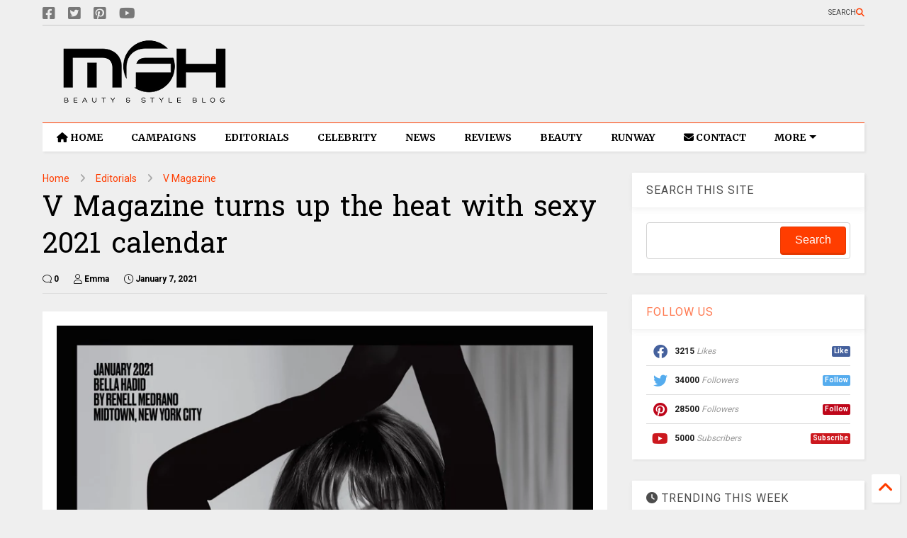

--- FILE ---
content_type: text/javascript; charset=UTF-8
request_url: https://www.myfacehunter.com/feeds/posts/default/-/V%20Magazine?max-results=7&start-index=23&alt=json-in-script&callback=_sneeit_0
body_size: 22876
content:
// API callback
_sneeit_0({"version":"1.0","encoding":"UTF-8","feed":{"xmlns":"http://www.w3.org/2005/Atom","xmlns$openSearch":"http://a9.com/-/spec/opensearchrss/1.0/","xmlns$blogger":"http://schemas.google.com/blogger/2008","xmlns$georss":"http://www.georss.org/georss","xmlns$gd":"http://schemas.google.com/g/2005","xmlns$thr":"http://purl.org/syndication/thread/1.0","id":{"$t":"tag:blogger.com,1999:blog-4315257249008687450"},"updated":{"$t":"2025-11-26T20:56:04.964-08:00"},"category":[{"term":"Celebrity"},{"term":"Ad Campaign"},{"term":"Editorials"},{"term":"Lookbook"},{"term":"Fashion"},{"term":"Beauty"},{"term":"Awards"},{"term":"Vogue"},{"term":"Lingerie"},{"term":"Fashion Shows"},{"term":"Cover"},{"term":"Swimwear"},{"term":"News"},{"term":"Victorias Secret"},{"term":"H and M"},{"term":"Elle"},{"term":"Dior"},{"term":"Chanel"},{"term":"Oscars"},{"term":"Fragrance"},{"term":"Harper's Bazaar"},{"term":"Gigi Hadid"},{"term":"Louis Vuitton"},{"term":"Footwear"},{"term":"Rihanna"},{"term":"Taylor Swift"},{"term":"Bella Hadid"},{"term":"Versace"},{"term":"Zara"},{"term":"Miranda Kerr"},{"term":"Selena Gomez"},{"term":"Emily Ratajkowski"},{"term":"Kate Middleton"},{"term":"Gucci"},{"term":"Cara Delevingne"},{"term":"Golden Globes"},{"term":"Free People"},{"term":"Jewelry"},{"term":"Dolce and Gabbana"},{"term":"Jennifer Lopez"},{"term":"Mango"},{"term":"Irina Shayk"},{"term":"Met Gala"},{"term":"Health"},{"term":"Calvin Klein"},{"term":"Review"},{"term":"Karlie Kloss"},{"term":"Grammys"},{"term":"Kristen Stewart"},{"term":"Alessandra Ambrosio"},{"term":"Jennifer Lawrence"},{"term":"Kaia Gerber"},{"term":"General"},{"term":"MAC"},{"term":"Michael Kors"},{"term":"Valentino"},{"term":"Gisele Bundchen"},{"term":"Marie Claire"},{"term":"Candice Swanepoel"},{"term":"Katy Perry"},{"term":"Saint Laurent Paris"},{"term":"Bella Thorne"},{"term":"Emma Watson"},{"term":"Kendall Jenner"},{"term":"Hailey Bieber"},{"term":"Zendaya"},{"term":"Miu Miu"},{"term":"Marc Jacobs"},{"term":"Prada"},{"term":"Rita Ora"},{"term":"Rosie Huntington-Whiteley"},{"term":"Vanity Fair"},{"term":"Margot Robbie"},{"term":"Sydney Sweeney"},{"term":"Dua Lipa"},{"term":"Kylie Jenner"},{"term":"Burberry"},{"term":"Puma"},{"term":"Magazine Covers"},{"term":"Adriana Lima"},{"term":"Jimmy Choo"},{"term":"Givenchy"},{"term":"Kim Kardashian"},{"term":"Ariana Grande"},{"term":"GQ Magazine"},{"term":"Street Style"},{"term":"Cosmopolitan"},{"term":"Glamour"},{"term":"Elle Fanning"},{"term":"Kate Upton"},{"term":"Anne Hathaway"},{"term":"Balmain"},{"term":"Behati Prinsloo"},{"term":"Fendi"},{"term":"Emma Stone"},{"term":"Heidi Klum"},{"term":"Tommy Hilfiger"},{"term":"Adidas"},{"term":"Blake Lively"},{"term":"Guess"},{"term":"Alexander McQueen"},{"term":"Megan Fox"},{"term":"Coachella"},{"term":"Topshop"},{"term":"Barbara Palvin"},{"term":"Elsa Hosk"},{"term":"Sara Sampaio"},{"term":"Articles"},{"term":"Coach"},{"term":"Doutzen Kroes"},{"term":"Lady Gaga"},{"term":"Millie Bobby Brown"},{"term":"Moschino"},{"term":"DKNY"},{"term":"Scarlett Johansson"},{"term":"Dakota Johnson"},{"term":"Fenty"},{"term":"Vanessa Hudgens"},{"term":"Venice Film Festival"},{"term":"Victoria Beckham"},{"term":"Nina Agdal"},{"term":"Elie Saab"},{"term":"Sports Illustrated"},{"term":"Blackpink"},{"term":"Kate Moss"},{"term":"V Magazine"},{"term":"Ashley Graham"},{"term":"W Magazine"},{"term":"Zimmermann"},{"term":"For Love and Lemons"},{"term":"GIORGIO ARMANI"},{"term":"Valentines Day"},{"term":"Amanda Seyfried"},{"term":"Interview Magazine"},{"term":"Juicy Couture"},{"term":"Massimo Dutti"},{"term":"Ralph Lauren"},{"term":"Angelina Jolie"},{"term":"Carolina Herrera"},{"term":"Chloe"},{"term":"Penelope Cruz"},{"term":"Camila Cabello"},{"term":"Eva Longoria"},{"term":"Jessica Alba"},{"term":"Naomi Campbell"},{"term":"Natalie Portman"},{"term":"Nicole Kidman"},{"term":"karl Lagerfeld"},{"term":"Bulgari"},{"term":"Kate Hudson"},{"term":"Max Mara"},{"term":"Stella Maxwell"},{"term":"Balenciaga"},{"term":"Nina Dobrev"},{"term":"Edita Vilkeviciute"},{"term":"Lancome"},{"term":"Miley Cyrus"},{"term":"Nasty Gal"},{"term":"Tom Ford"},{"term":"Christian Louboutin"},{"term":"L'Oreal"},{"term":"Lily Aldridge"},{"term":"Lily Collins"},{"term":"Tory Burch"},{"term":"Charli XCX"},{"term":"Maxim"},{"term":"Toni Garrn"},{"term":"Victoria Justice"},{"term":"Chrissy Teigen"},{"term":"Jessica Chastain"},{"term":"Meghan Markle"},{"term":"Priyanka Chopra"},{"term":"SKIMS"},{"term":"Swarovski"},{"term":"Zuhair Murad"},{"term":"Shailene Woodley"},{"term":"Emilio Pucci"},{"term":"Emma Roberts"},{"term":"Josephine Skriver"},{"term":"Martha Hunt"},{"term":"Paris Hilton"},{"term":"Tiffany and Co."},{"term":"Alexa Chung"},{"term":"Beyoncé"},{"term":"Billie Eilish"},{"term":"Dakota Fanning"},{"term":"Ferragamo"},{"term":"Intimissimi"},{"term":"Joan Smalls"},{"term":"Sarah Hyland"},{"term":"Sofia Vergara"},{"term":"Vittoria Ceretti"},{"term":"Amber Heard"},{"term":"Estee Lauder"},{"term":"Olivia Wilde"},{"term":"Oscar de la Renta"},{"term":"Photoshoot"},{"term":"Roberto Cavalli"},{"term":"Taylor Hill"},{"term":"Anya Taylor-Joy"},{"term":"InStyle"},{"term":"Kanye West"},{"term":"The Body Shop"},{"term":"Amy Adams"},{"term":"Bershka"},{"term":"Bianca Balti"},{"term":"Charlize Theron"},{"term":"Lily-Rose Depp"},{"term":"Olivia Culpo"},{"term":"Pippa Middleton"},{"term":"Stella McCartney"},{"term":"Beach Bunny"},{"term":"Calzedonia"},{"term":"Cardi B"},{"term":"Vera Wang"},{"term":"Alberta Ferretti"},{"term":"Andreea Diaconu"},{"term":"Emily Blunt"},{"term":"Forever 21"},{"term":"Hailee Steinfeld"},{"term":"Keira Knightley"},{"term":"Lupita Nyong'o"},{"term":"Nicole Scherzinger"},{"term":"Salma Hayek"},{"term":"Cate Blanchett"},{"term":"Celine"},{"term":"Emporio Armani"},{"term":"Florence Pugh"},{"term":"Jennifer Aniston"},{"term":"L'Officiel"},{"term":"Sophie Turner"},{"term":"Ashley Greene"},{"term":"Hailey Clauson"},{"term":"Halloween"},{"term":"Kate Spade"},{"term":"Next"},{"term":"TOD'S"},{"term":"Vivara"},{"term":"Agent Provocateur"},{"term":"Demi Lovato"},{"term":"Emilia Clarke"},{"term":"JCrew"},{"term":"Kourtney Kardashian"},{"term":"Missoni"},{"term":"Nike"},{"term":"Reese Witherspoon"},{"term":"Sabrina Carpenter"},{"term":"Stuart Weitzman"},{"term":"i-D Magazine"},{"term":"Ariel Winter"},{"term":"Blumarine"},{"term":"Comic-Con"},{"term":"Loewe"},{"term":"NARS"},{"term":"Rag and Bone"},{"term":"Reebok"},{"term":"Alexander Wang"},{"term":"Diane Kruger"},{"term":"Grazia"},{"term":"Hugo Boss"},{"term":"Lana Del Rey"},{"term":"Madame Figaro"},{"term":"Proenza Schouler"},{"term":"Revolve Clothing"},{"term":"Shay Mitchell"},{"term":"Sofia Richie"},{"term":"Tropic of C"},{"term":"urban outfitters"},{"term":"Cartier"},{"term":"Demi Moore"},{"term":"Diesel"},{"term":"Frankies Bikinis"},{"term":"Gwyneth Paltrow"},{"term":"Jenny Packham"},{"term":"Lottie Moss"},{"term":"Lucy Hale"},{"term":"MAYBELLINE"},{"term":"Marks and Spencer"},{"term":"Natalia Vodianova"},{"term":"Vivienne Westwood"},{"term":"Bobbi Brown"},{"term":"Cindy Crawford"},{"term":"Colcci"},{"term":"Khloe Kardashian"},{"term":"Lais Ribeiro"},{"term":"Levis"},{"term":"Lindsay Lohan"},{"term":"Penshoppe"},{"term":"Shakira"},{"term":"Stana Katic"},{"term":"Suki Waterhouse"},{"term":"kidswear"},{"term":"Amal Clooney"},{"term":"Ana de Armas"},{"term":"David Yurman"},{"term":"Esquire Magazine"},{"term":"Etro"},{"term":"Felicity Jones"},{"term":"GAP"},{"term":"Jasmine Tookes"},{"term":"Jourdan Dunn"},{"term":"Kate Beckinsale"},{"term":"Kelly Brook"},{"term":"La Perla"},{"term":"Lea Michele"},{"term":"Lily James"},{"term":"Numero"},{"term":"Olivia Munn"},{"term":"Shanina Shaik"},{"term":"Teen Vogue"},{"term":"Yamamay"},{"term":"Abbey Lee Kershaw"},{"term":"Converse"},{"term":"Gal Gadot"},{"term":"Grace Elizabeth"},{"term":"Halsey"},{"term":"Jean Paul Gaultier"},{"term":"Kate Winslet"},{"term":"Self-Portrait"},{"term":"Stradivarius"},{"term":"Jenna Ortega"},{"term":"Julia Fox"},{"term":"Julianne Hough"},{"term":"Kaley Cuoco"},{"term":"Madewell"},{"term":"Madison Beer"},{"term":"Maria Menounos"},{"term":"Naomi Watts"},{"term":"Nicola Peltz"},{"term":"Rimmel"},{"term":"Skincare"},{"term":"Bottega Veneta"},{"term":"Deepika Padukone"},{"term":"Doja Cat"},{"term":"Donna Karan"},{"term":"Halle Berry"},{"term":"Jenna Dewan"},{"term":"Kate Bosworth"},{"term":"Kirsten Dunst"},{"term":"Lila Moss"},{"term":"Longchamp"},{"term":"Nicki Minaj"},{"term":"Urban Decay"},{"term":"Zoe Kravitz"},{"term":"Banana Republic"},{"term":"Camila Morrone"},{"term":"Ciara"},{"term":"Elizabeth Olsen"},{"term":"Emmy Rossum"},{"term":"Guerlain"},{"term":"Helen Flanagan"},{"term":"Herve Leger"},{"term":"Hunkemoller"},{"term":"Leni Klum"},{"term":"Olivia Rodrigo"},{"term":"Paris Jackson"},{"term":"Pepe Jeans"},{"term":"Armani Exchange"},{"term":"Business"},{"term":"Escada"},{"term":"Hermes"},{"term":"Kenzo"},{"term":"Kylie Cosmetics"},{"term":"Neiman Marcus"},{"term":"River Island"},{"term":"Amelia Gray"},{"term":"Anitta"},{"term":"Brooks Nader"},{"term":"Chiara Ferragni"},{"term":"Georgina Rodriguez"},{"term":"Harry Styles"},{"term":"Iris Law"},{"term":"Jacquemus"},{"term":"Margaret Qualley"},{"term":"Monique Lhuillier"},{"term":"Morena Rosa"},{"term":"Nicky Hilton"},{"term":"Paco Rabanne"},{"term":"Rolling Stone"},{"term":"Solid and Striped"},{"term":"The Sunday Times Style"},{"term":"bebe"},{"term":"videos"},{"term":"Bath and Body Works"},{"term":"Burberry Prorsum"},{"term":"Dsquared2"},{"term":"Ermanno Scervino"},{"term":"Esprit"},{"term":"Flaunt Magazine"},{"term":"Furla"},{"term":"Giuseppe Zanotti"},{"term":"Iggy Azalea"},{"term":"Kristen Bell"},{"term":"Leighton Meester"},{"term":"Mariah Carey"},{"term":"Messika"},{"term":"Miss Sixty"},{"term":"Miss Universe"},{"term":"Mugler"},{"term":"Mulberry"},{"term":"OPI"},{"term":"Pamela Anderson"},{"term":"Shawn Mendes"},{"term":"Temperley London"},{"term":"Toronto International Film Festival"},{"term":"TwinSet"},{"term":"Xti"},{"term":"Zadig and Voltaire"},{"term":"Adut Akech"},{"term":"Charlotte McKinney"},{"term":"Clinique"},{"term":"Diane von Furstenberg"},{"term":"Ellie Goulding"},{"term":"Emma Chamberlain"},{"term":"Erdem"},{"term":"Helena Christensen"},{"term":"Imaan Hammam"},{"term":"Jason Wu"},{"term":"Kate Mara"},{"term":"Kurt Geiger"},{"term":"Lizzo"},{"term":"LoveShackFancy"},{"term":"MAC Cosmetics"},{"term":"Monica Bellucci"},{"term":"Prabal Gurung"},{"term":"Rachel Bilson"},{"term":"Reformation"},{"term":"STEVE MADDEN"},{"term":"Samantha Hoopes"},{"term":"Saoirse Ronan"},{"term":"Addison Rae"},{"term":"Aldo"},{"term":"Alice + Olivia"},{"term":"Allure"},{"term":"Anna Kendrick"},{"term":"Aubrey Plaza"},{"term":"Bally"},{"term":"Brie Larson"},{"term":"Eiza Gonzalez"},{"term":"Emma Corrin"},{"term":"Eyewear"},{"term":"Giambattista Valli"},{"term":"Graff Diamonds"},{"term":"Handbags"},{"term":"Hello Kitty"},{"term":"Isla Fisher"},{"term":"Jeffrey Campbell"},{"term":"Julia Roberts"},{"term":"Just Cavalli"},{"term":"Kylie Minogue"},{"term":"LOVE Magazine"},{"term":"Marella"},{"term":"Maya Jama"},{"term":"NakedCashmere"},{"term":"Peter Pilotto"},{"term":"RED Valentino"},{"term":"Rachel Zegler"},{"term":"Reserved"},{"term":"Romee Strijd"},{"term":"Rosamund Pike"},{"term":"Serena Williams"},{"term":"Shoes"},{"term":"Towel Series"},{"term":"scarves"},{"term":"Accessories"},{"term":"Accessorize"},{"term":"Agua Bendita"},{"term":"Anja Rubik"},{"term":"Bebe Rexha"},{"term":"Brandon Maxwell"},{"term":"Charlotte Tilbury"},{"term":"Christina Hendrick"},{"term":"Claire Danes"},{"term":"Cushnie Et Ochs"},{"term":"Demi Rose"},{"term":"Desigual"},{"term":"Deva Cassel"},{"term":"Elisabetta Franchi"},{"term":"FKA twigs"},{"term":"Gwen Stefani"},{"term":"Hunter Schafer"},{"term":"Jeans"},{"term":"Jordyn Woods"},{"term":"Kacey Musgraves"},{"term":"Lara Stone"},{"term":"Lauren Sánchez"},{"term":"Maje"},{"term":"Marni"},{"term":"Models"},{"term":"PacSun"},{"term":"Pinko"},{"term":"Target"},{"term":"The Edit"},{"term":"nine west"},{"term":"shopbop"},{"term":"Alexis Ren"},{"term":"Ashley Tisdale"},{"term":"Becky G"},{"term":"Blanco"},{"term":"DL1961"},{"term":"Dove Cameron"},{"term":"Hailey Baldwin"},{"term":"House of Harlow 1960"},{"term":"Jil Sander"},{"term":"Lili Reinhart"},{"term":"Loro Piana"},{"term":"Maisie Williams"},{"term":"Maura Higgins"},{"term":"Naeem Khan"},{"term":"Ochirly"},{"term":"Phoebe Dynevor"},{"term":"Revlon"},{"term":"Sasha Pivovarova"},{"term":"Trussardi"},{"term":"Ulla Johnson"},{"term":"Viktor and Rolf"},{"term":"Wildfox"},{"term":"Wonderland"},{"term":"products"},{"term":"Alexandra Daddario"},{"term":"Anthropologie"},{"term":"CR Fashion Book"},{"term":"Carrie Underwood"},{"term":"Cobie Smulders"},{"term":"Debby Ryan"},{"term":"Etam"},{"term":"Freja Beha Erichsen"},{"term":"Halle Bailey"},{"term":"Joey King"},{"term":"Karen Millen"},{"term":"LF Stores"},{"term":"La Senza"},{"term":"Make Up Academy"},{"term":"Mandy Moore"},{"term":"Marchesa"},{"term":"Miss World"},{"term":"Nordstrom"},{"term":"Olivia Palermo"},{"term":"Paul and Joe"},{"term":"Planet Blue"},{"term":"Pull and Bear"},{"term":"Runway"},{"term":"Shape Magazine"},{"term":"Simkhai"},{"term":"Sportmax"},{"term":"The Kooples"},{"term":"Triumph"},{"term":"True Religion"},{"term":"United Colours of Benetton"},{"term":"Vero Moda"},{"term":"Vince Camuto"},{"term":"Yara Shahidi"},{"term":"Agua de Coco"},{"term":"American Eagle"},{"term":"Americana Manhasset"},{"term":"Armani Beauty"},{"term":"Bianca Censori"},{"term":"Bolon Eyewear"},{"term":"Bongo Jeans"},{"term":"Cheap Monday"},{"term":"Chopard"},{"term":"Coperni"},{"term":"David Jones"},{"term":"Denim"},{"term":"Elizabeth Debicki"},{"term":"Georgia May Jagger"},{"term":"Giveaway"},{"term":"Inamorata"},{"term":"Isabeli Fontana"},{"term":"Jennifer Love Hewitt"},{"term":"KKW Beauty"},{"term":"Lancaster Paris"},{"term":"Lucy Boynton"},{"term":"Michelle Keegan"},{"term":"Miss USA"},{"term":"NYX"},{"term":"Omega"},{"term":"Opening Ceremony"},{"term":"Raquel Zimmermann"},{"term":"Replay"},{"term":"Rhian Sugden"},{"term":"Rodarte"},{"term":"Rose Byrne"},{"term":"Samara Weaving"},{"term":"Schiaparelli"},{"term":"Theory"},{"term":"Tutorial"},{"term":"Vogue Eyewear"},{"term":"Wrangler"},{"term":"Zuzanna Bijoch"},{"term":"primark"},{"term":"Abbey Clancy"},{"term":"Alexandre Vauthier"},{"term":"America Ferrera"},{"term":"Ana Locking"},{"term":"Animale"},{"term":"AnnaSophia Robb"},{"term":"Armani"},{"term":"Armani Jeans"},{"term":"Ashley Park"},{"term":"BCBG MaxAzria"},{"term":"Barbie Ferreira"},{"term":"BaubleBar"},{"term":"Benefit"},{"term":"Blugirl"},{"term":"Carven"},{"term":"Cle de Peau Beaute"},{"term":"Constance Jablonski"},{"term":"Essie"},{"term":"Fitness"},{"term":"Flare Magazine"},{"term":"Good American"},{"term":"Jalouse"},{"term":"Jessica Hart"},{"term":"John Hardy"},{"term":"Karol G"},{"term":"Kat Graham"},{"term":"Lacoste"},{"term":"Laetitia Casta"},{"term":"Linda Farrow"},{"term":"Liu Wen"},{"term":"Macy's"},{"term":"Mavi Jeans"},{"term":"Miranda Lambert"},{"term":"Narciso Rodriguez"},{"term":"Nylon Magazine"},{"term":"Redemption Choppers"},{"term":"Reed Krakoff"},{"term":"SERGIO ROSSI"},{"term":"Alix Earle"},{"term":"AllSaints"},{"term":"Altuzarra"},{"term":"Arizona Muse"},{"term":"Ashley James"},{"term":"Avon"},{"term":"Boohoo"},{"term":"Bourjois"},{"term":"Camila Mendes"},{"term":"Christina Aguilera"},{"term":"CoverGirl"},{"term":"Dianna Agron"},{"term":"Elizabeth and James"},{"term":"Erin Heatherton"},{"term":"Etude"},{"term":"Flare"},{"term":"Freida Pinto"},{"term":"Gal Floripa"},{"term":"H.E. by Mango"},{"term":"Helmut Lang"},{"term":"Hogan"},{"term":"ICEBERG"},{"term":"Jackets"},{"term":"Jamie Chung"},{"term":"January Jones"},{"term":"Jill Stuart"},{"term":"Jordin Sparks"},{"term":"Julia Garner"},{"term":"Kardashians"},{"term":"Karmen Pedaru"},{"term":"Keke Palmer"},{"term":"Kohl's"},{"term":"Lindex"},{"term":"Lovers + Friends"},{"term":"Magdalena Fracowiak"},{"term":"Make Up For Ever"},{"term":"Mariacarla Boscono"},{"term":"MaxMara"},{"term":"Mikey Madison"},{"term":"Off-White"},{"term":"Paige Denim"},{"term":"Piaget"},{"term":"Reiss"},{"term":"Romwe"},{"term":"Sami Sheen"},{"term":"Sarah Jessica Parker"},{"term":"Telva"},{"term":"Too Faced Cosmetics"},{"term":"Vanessa Kirby"},{"term":"Acne"},{"term":"Alexander Vauthier"},{"term":"Alia Bhatt"},{"term":"Ann Taylor"},{"term":"Anna Ewers"},{"term":"Anna Sui"},{"term":"BCBGeneration"},{"term":"Bar Refaeli"},{"term":"Beach Bunny Swimwear"},{"term":"Bergdorf Goodman"},{"term":"Beymen"},{"term":"Billboard"},{"term":"Chanel Iman"},{"term":"Charli D'Amelio"},{"term":"Daphne Groneveld"},{"term":"David Koma"},{"term":"Debenhams"},{"term":"Devon Lee Carlson"},{"term":"Dolce Vita"},{"term":"ElevenParis"},{"term":"Elizabeth Hurley"},{"term":"Emilia Wickstead"},{"term":"Emma Myers"},{"term":"Eva Mendes"},{"term":"Fei Fei Sun"},{"term":"Filippa K"},{"term":"French Connection"},{"term":"Frida Gustavsson"},{"term":"IRO Jeans"},{"term":"Illamasqua"},{"term":"Izabel Goulart"},{"term":"Jac Jagaciak"},{"term":"Jacquelyn Jablonski"},{"term":"Jessica Stam"},{"term":"John Galliano"},{"term":"Karen Elson"},{"term":"Karen Walker"},{"term":"Karolina Kurkova"},{"term":"Keds"},{"term":"LOVE"},{"term":"Littlewoods"},{"term":"Lorde"},{"term":"Macys"},{"term":"Marc O Polo"},{"term":"Marloes Horst"},{"term":"Max Azria"},{"term":"Max Factor"},{"term":"Meghan Trainor"},{"term":"Missguided"},{"term":"Muse Magazine"},{"term":"Natasha Lyonne"},{"term":"Patrizia Pepe"},{"term":"Paul Smith"},{"term":"Philipp Plein"},{"term":"Playing Fashion"},{"term":"Porter Edit"},{"term":"Reem Acra"},{"term":"Ruth Bell"},{"term":"Saks Fifth Avenue"},{"term":"Self Magazine"},{"term":"Sephora"},{"term":"Shampalove"},{"term":"Taylor Russell"},{"term":"Tezenis"},{"term":"The 2 Bandits"},{"term":"Uniqlo"},{"term":"United Colors of Benetton"},{"term":"XOXO"},{"term":"Zoey Deutch"},{"term":"Zooey Deschanel"},{"term":"Adam Levine"},{"term":"Alison Brie"},{"term":"Anais Pouliot"},{"term":"Andres Sarda"},{"term":"Anne Vyalitsyna"},{"term":"Armani Underwear"},{"term":"Aymeline Valade"},{"term":"Barney's"},{"term":"Billabong"},{"term":"Bluemarine"},{"term":"Bonprix"},{"term":"Cameron Russell"},{"term":"Candie's"},{"term":"Carine Roitfeld"},{"term":"Caroline Trentini"},{"term":"Chloe Moretz"},{"term":"Christy Turlington"},{"term":"Coca Cola"},{"term":"Dazed and Confused"},{"term":"Dree Hemingway"},{"term":"Dunhill"},{"term":"Ed Westwick"},{"term":"Elie Tahari"},{"term":"Eniko Mihalik"},{"term":"FCUK"},{"term":"Georges Chakra"},{"term":"Harry Winston"},{"term":"Hoodies"},{"term":"House of Holland"},{"term":"Hugo Boss Orange"},{"term":"Isabel Marant"},{"term":"Jaeger"},{"term":"Joop"},{"term":"Julia Nobis"},{"term":"Kasia Struss"},{"term":"Kat Hessen"},{"term":"Kate King"},{"term":"Kenneth Cole"},{"term":"Kiernan Shipka"},{"term":"Lucky Magazine"},{"term":"M Missoni"},{"term":"Malgosia Bela"},{"term":"Mila Kunis"},{"term":"Ming Xi"},{"term":"Muse"},{"term":"Mustang"},{"term":"Natasha Poly"},{"term":"Nicole Benisti"},{"term":"Orla Kiely"},{"term":"Oroton"},{"term":"Osmoze"},{"term":"Oysho"},{"term":"Peter Hahn"},{"term":"Pierre Cardin"},{"term":"Pierre Hardy"},{"term":"Ralph and Russo"},{"term":"Rebecca Minkoff"},{"term":"Redemption"},{"term":"Relationships"},{"term":"Roger Vivier"},{"term":"Roland Mouret"},{"term":"Ruby Aldridge"},{"term":"Salvatore Ferragamo"},{"term":"Sam Edelman"},{"term":"Saskia De Brauw"},{"term":"Sean O' Pry"},{"term":"Sergio Hudson"},{"term":"Shiseido"},{"term":"Shu Uemura"},{"term":"Sophia Webster"},{"term":"Stella Tennant"},{"term":"Tag Heuer"},{"term":"Tatler"},{"term":"Tibi"},{"term":"VMAN"},{"term":"Vigoss"},{"term":"ASOS"},{"term":"Acne Paper"},{"term":"Alana Zimmer"},{"term":"Alejandra Alonso"},{"term":"Ali Larter"},{"term":"Aline Weber"},{"term":"Allison Williams"},{"term":"Alyssah Ali"},{"term":"Ana Beatriz Barros"},{"term":"Anna Dello Russo"},{"term":"Anna Jagodzinska"},{"term":"Barbie"},{"term":"Barneys New York"},{"term":"Basso"},{"term":"Bette Franke"},{"term":"Bimba and Lola"},{"term":"Bridal Collection"},{"term":"Britney Spears"},{"term":"Butter London"},{"term":"Bvlgari"},{"term":"Cameron Diaz"},{"term":"Carla Gebhert"},{"term":"Carmen Kass"},{"term":"Caroline Brasch"},{"term":"Caroline Winberg"},{"term":"Catalog"},{"term":"Charlotte Olympia"},{"term":"Cheryl Cole"},{"term":"China Glaze"},{"term":"Chloe Sevignu"},{"term":"Claudia Schiffer"},{"term":"Clemence Poesy"},{"term":"Clement Chabernaud"},{"term":"Cleo"},{"term":"Coco Rocha"},{"term":"Codie Young"},{"term":"Cora Emmanuel"},{"term":"Csilla"},{"term":"Daria Strokous"},{"term":"Daria Werbowy"},{"term":"Diesel Black Gold"},{"term":"Drielle Valeretto"},{"term":"Egle Jezepcikaite"},{"term":"Elisabeth Moss"},{"term":"Elizabeth Taylor"},{"term":"Elsa Pataky"},{"term":"Emily DiDonato"},{"term":"Eugen Bauder"},{"term":"GB Intimates"},{"term":"Garrett Neff"},{"term":"Georgina Stojiljkovic"},{"term":"Giles Deacon"},{"term":"Grace Hartzel"},{"term":"H.E. Mango"},{"term":"Hair"},{"term":"Hana Jirickova"},{"term":"Hanky Panky"},{"term":"Hannah Ferguson"},{"term":"Haul"},{"term":"Heather Marks"},{"term":"Heide Lindgren"},{"term":"Iekeliene Stange"},{"term":"Ieva Laguna"},{"term":"Inez and Vinnodh"},{"term":"Irina Kulikova"},{"term":"Jade Jackson"},{"term":"Julia Stegner"},{"term":"Juliane Gruner"},{"term":"Julie Benasra"},{"term":"Katie Forgarty"},{"term":"Katie Holmes"},{"term":"Kendra Spears"},{"term":"Kim Sears"},{"term":"Kinga Rajzak"},{"term":"Kristen McMenamy"},{"term":"Lancaster"},{"term":"Lanvin"},{"term":"Les Echos"},{"term":"Liam Hemsworth"},{"term":"Lily Donaldson"},{"term":"Linda Vojtova"},{"term":"Luisa Bianchin"},{"term":"Lush"},{"term":"MOR Cosmetics"},{"term":"Maison Michel"},{"term":"Marc by Marc Jacobs"},{"term":"Margherita Maccapani Missoni"},{"term":"Marike Le Roux"},{"term":"Mario Testino"},{"term":"Maryna Linchuk"},{"term":"Milly Simmonds"},{"term":"Milou van Groesen"},{"term":"Minka Kelly"},{"term":"Miscellaneous"},{"term":"Nadja Bender"},{"term":"Nicole Trunfio"},{"term":"Nine d'Urso"},{"term":"Nivea"},{"term":"Nyasha Matonhodze"},{"term":"Olivia Holt"},{"term":"One Direction"},{"term":"Out magazine"},{"term":"Phillip Plein"},{"term":"Pulp"},{"term":"Pumps"},{"term":"Racheal Taylor"},{"term":"Rafael Nadal"},{"term":"Ready-To-Wear"},{"term":"Renata K"},{"term":"Replay Jeans"},{"term":"Riley Keough"},{"term":"Sabrina Nait"},{"term":"Sally Hansen"},{"term":"Salvita DeCorte"},{"term":"Sam Riley"},{"term":"Sasha Luss"},{"term":"Sears"},{"term":"Soo Joo Park"},{"term":"Stila"},{"term":"Sunday Magazine"},{"term":"Sweaters"},{"term":"Tamara Ecclestone"},{"term":"Taylor Momsen"},{"term":"The Sunday Telegraph"},{"term":"Thursday Island"},{"term":"Too Faced"},{"term":"Van Cleef and Arpels"},{"term":"Vanessa Paradis"},{"term":"Wildfox Couture"},{"term":"Yana Sotnikova"},{"term":"Yulia Terentieva"}],"title":{"type":"text","$t":"My Face Hunter"},"subtitle":{"type":"html","$t":""},"link":[{"rel":"http://schemas.google.com/g/2005#feed","type":"application/atom+xml","href":"https:\/\/www.myfacehunter.com\/feeds\/posts\/default"},{"rel":"self","type":"application/atom+xml","href":"https:\/\/www.blogger.com\/feeds\/4315257249008687450\/posts\/default\/-\/V+Magazine?alt=json-in-script\u0026start-index=23\u0026max-results=7"},{"rel":"alternate","type":"text/html","href":"https:\/\/www.myfacehunter.com\/search\/label\/V%20Magazine"},{"rel":"hub","href":"http://pubsubhubbub.appspot.com/"},{"rel":"previous","type":"application/atom+xml","href":"https:\/\/www.blogger.com\/feeds\/4315257249008687450\/posts\/default\/-\/V+Magazine\/-\/V+Magazine?alt=json-in-script\u0026start-index=16\u0026max-results=7"},{"rel":"next","type":"application/atom+xml","href":"https:\/\/www.blogger.com\/feeds\/4315257249008687450\/posts\/default\/-\/V+Magazine\/-\/V+Magazine?alt=json-in-script\u0026start-index=30\u0026max-results=7"}],"author":[{"name":{"$t":"Ashley"},"uri":{"$t":"http:\/\/www.blogger.com\/profile\/01142711963279775401"},"email":{"$t":"noreply@blogger.com"},"gd$image":{"rel":"http://schemas.google.com/g/2005#thumbnail","width":"31","height":"27","src":"\/\/blogger.googleusercontent.com\/img\/b\/R29vZ2xl\/AVvXsEjSAvJV5lCoWbP4sELhLsfBAsizzj6LJtNus7aesdqhuGNxnmAcfm2yEFWuegdqsGSmQ1AVva4tneom7_GVYuZ4EUX-FXg-0t9lX4RxCj229uJeortFOph3pjbBPo1ixA\/s220\/barbie-girl.jpg"}}],"generator":{"version":"7.00","uri":"http://www.blogger.com","$t":"Blogger"},"openSearch$totalResults":{"$t":"48"},"openSearch$startIndex":{"$t":"23"},"openSearch$itemsPerPage":{"$t":"7"},"entry":[{"id":{"$t":"tag:blogger.com,1999:blog-4315257249008687450.post-5613175711631186822"},"published":{"$t":"2019-06-22T06:15:00.000-07:00"},"updated":{"$t":"2025-08-05T12:04:43.188-07:00"},"category":[{"scheme":"http://www.blogger.com/atom/ns#","term":"Camila Cabello"},{"scheme":"http://www.blogger.com/atom/ns#","term":"Editorials"},{"scheme":"http://www.blogger.com/atom/ns#","term":"Shawn Mendes"},{"scheme":"http://www.blogger.com/atom/ns#","term":"V Magazine"}],"title":{"type":"text","$t":"Shawn Mendes and Camila Cabello get hot and heavy for V Magazine"},"content":{"type":"html","$t":"\u003Cdiv dir=\"ltr\" style=\"text-align: left;\" trbidi=\"on\"\u003E\n\u003Cdiv class=\"separator\" style=\"clear: both; text-align: center;\"\u003E\n\u003Ca href=\"https:\/\/blogger.googleusercontent.com\/img\/b\/R29vZ2xl\/AVvXsEgb4eEwUJfnJFBIBMcxwgumxQeMN6YqFzaaC313IYG857rsdxnv3UAdlQKoMj7JOpkRzRXti4LWl6-HW5He8gk3V4iInTLJsc6jcXSlZ_IqlfbmYDH1AwxbAzRhkU8mJHuhfcM1yZrGL1Dt\/s1600\/Shawn-Mendes-Camila-Cabello-V-Magazine-01.jpg\" imageanchor=\"1\" style=\"margin-left: 1em; margin-right: 1em;\"\u003E\u003Cimg alt=\"Shawn Mendes and Camila Cabello sizzle in V Magazine cover shoot\" border=\"0\" data-original-height=\"1200\" data-original-width=\"909\" src=\"https:\/\/blogger.googleusercontent.com\/img\/b\/R29vZ2xl\/AVvXsEgb4eEwUJfnJFBIBMcxwgumxQeMN6YqFzaaC313IYG857rsdxnv3UAdlQKoMj7JOpkRzRXti4LWl6-HW5He8gk3V4iInTLJsc6jcXSlZ_IqlfbmYDH1AwxbAzRhkU8mJHuhfcM1yZrGL1Dt\/s1600\/Shawn-Mendes-Camila-Cabello-V-Magazine-01.jpg\" title=\"Shawn Mendes and Camila Cabello sizzle in V Magazine cover shoot\" \/\u003E\u003C\/a\u003E\u003C\/div\u003E\n\u003Cbr \/\u003E\nThey recently dropped their steamy music video for their song collaboration titled 'Senorita' and Shawn Mendes and Camila Cabello continue to tease fans with a sultry V Magazine cover story. Starring on the latest digital cover of the publication, the two sexy singers get hot and heavy and pose for the lens of Justin Campbell.\u003Cbr \/\u003E\n\u003Cbr \/\u003E\nThe cover has the superstars in a close embrace with other shots showing Camila with her arms wrapped around Shawn. The two singers have been great friends since year but their smouldering video has fans hoping of them getting into a relationship.\u003Cbr \/\u003E\n\u003Cbr \/\u003E\nShawn, 22, who is also a Calvin Klein Underwear model, puts his chiseled abs on show for the shoot, while Camila, 22, shows off her toned curves in figure-hugging styles. The young music artists have found fame over the past few years and have a massive fan following on social media networks.\u003Cbr \/\u003E\n\u003Cbr \/\u003E\n\u003Ctable align=\"center\" cellpadding=\"0\" cellspacing=\"0\" class=\"tr-caption-container\" style=\"margin-left: auto; margin-right: auto; text-align: center;\"\u003E\u003Ctbody\u003E\n\u003Ctr\u003E\u003Ctd style=\"text-align: center;\"\u003E\u003Ca href=\"https:\/\/blogger.googleusercontent.com\/img\/b\/R29vZ2xl\/AVvXsEhRWAjXmxewuOLshLxu1PHUl5gPgVGmNx4F82hPPBJgiw9_flUJq6FGWNEWeNNG5k5m6SYW2r0nq0KoWybxTkEnqT4GizaZ8VvEqW9elyBt0earDcg_tlsYAyXPBr8u1Wn0i_BIjkVAD2dq\/s1600\/Shawn-Mendes-Camila-Cabello-V-Magazine-02.jpg\" imageanchor=\"1\" style=\"margin-left: auto; margin-right: auto;\"\u003E\u003Cimg alt=\"Shawn Mendes is a heartthrob for V magazine\" border=\"0\" data-original-height=\"1200\" data-original-width=\"909\" src=\"https:\/\/blogger.googleusercontent.com\/img\/b\/R29vZ2xl\/AVvXsEhRWAjXmxewuOLshLxu1PHUl5gPgVGmNx4F82hPPBJgiw9_flUJq6FGWNEWeNNG5k5m6SYW2r0nq0KoWybxTkEnqT4GizaZ8VvEqW9elyBt0earDcg_tlsYAyXPBr8u1Wn0i_BIjkVAD2dq\/s1600\/Shawn-Mendes-Camila-Cabello-V-Magazine-02.jpg\" title=\"Shawn Mendes is a heartthrob for V magazine\" \/\u003E\u003C\/a\u003E\u003C\/td\u003E\u003C\/tr\u003E\n\u003Ctr\u003E\u003Ctd class=\"tr-caption\" style=\"text-align: center;\"\u003EShawn Mendes is a heartthrob for V magazine\u003C\/td\u003E\u003C\/tr\u003E\n\u003C\/tbody\u003E\u003C\/table\u003E\n\u003Cbr \/\u003E\n\u003Cdiv class=\"separator\" style=\"clear: both; text-align: center;\"\u003E\n\u003Ca href=\"https:\/\/blogger.googleusercontent.com\/img\/b\/R29vZ2xl\/AVvXsEjHF37Ev92tdm8f2HE0CaJuKpKdai7LTABjY7iz1F4zrtRUipJVh2fuCJKMNp6UhvxF3H5qr7ZDc4mKAWrPAxlteDnOz-WW8rUBxEgfvZSlaLhl9OwSXhg_ZZ3_07Eygg5a-ORpdIYHcZHy\/s1600\/Shawn-Mendes-Camila-Cabello-V-Magazine-03.jpg\" imageanchor=\"1\" style=\"margin-left: 1em; margin-right: 1em;\"\u003E\u003Cimg alt=\"Camila Cabello sizzles for v magazine\" border=\"0\" data-original-height=\"1200\" data-original-width=\"909\" src=\"https:\/\/blogger.googleusercontent.com\/img\/b\/R29vZ2xl\/AVvXsEjHF37Ev92tdm8f2HE0CaJuKpKdai7LTABjY7iz1F4zrtRUipJVh2fuCJKMNp6UhvxF3H5qr7ZDc4mKAWrPAxlteDnOz-WW8rUBxEgfvZSlaLhl9OwSXhg_ZZ3_07Eygg5a-ORpdIYHcZHy\/s1600\/Shawn-Mendes-Camila-Cabello-V-Magazine-03.jpg\" title=\"Camila Cabello sizzles for v magazine\" \/\u003E\u003C\/a\u003E\u003C\/div\u003E\n\u003Cbr \/\u003E\n\u003Cdiv class=\"separator\" style=\"clear: both; text-align: center;\"\u003E\n\u003Ca href=\"https:\/\/blogger.googleusercontent.com\/img\/b\/R29vZ2xl\/AVvXsEjqCDKCsQMPuzBS-IZXebA1eAFTjhKuvG-y4oZoXjIZbJjlOGq_GEjcd7810HFvmCbp27yx2KEF2YemjlHPoOs6HaMwb3DXCqXq5MTdJH2hcOjHLTwul3erHrMfM682xS7O3qAznPsd8Ogt\/s1600\/Shawn-Mendes-Camila-Cabello-V-Magazine-04.png\" imageanchor=\"1\" style=\"margin-left: 1em; margin-right: 1em;\"\u003E\u003Cimg alt=\"Shawn Mendes and Camila Cabello photoshoot for V Magazine\" border=\"0\" data-original-height=\"733\" data-original-width=\"537\" height=\"400\" src=\"https:\/\/blogger.googleusercontent.com\/img\/b\/R29vZ2xl\/AVvXsEjqCDKCsQMPuzBS-IZXebA1eAFTjhKuvG-y4oZoXjIZbJjlOGq_GEjcd7810HFvmCbp27yx2KEF2YemjlHPoOs6HaMwb3DXCqXq5MTdJH2hcOjHLTwul3erHrMfM682xS7O3qAznPsd8Ogt\/s400\/Shawn-Mendes-Camila-Cabello-V-Magazine-04.png\" title=\"Shawn Mendes and Camila Cabello photoshoot for V Magazine\" width=\"293\" \/\u003E\u003C\/a\u003E\n\n\u003Ca href=\"https:\/\/blogger.googleusercontent.com\/img\/b\/R29vZ2xl\/AVvXsEhX726Pd1YCcown0iFDYaMTzX-4zHmv-5XWH31hLPTYX3SZ0pwlVAfZoGpRdqVbiz-O4iz8O_5zG7rpwGtSghI5WHdImyzesRjrWpsM7q35oYJcM_vyQBhuLa2iGNGHrsvMbFwnQLBq-39U\/s1600\/Shawn-Mendes-Camila-Cabello-V-Magazine-05.png\" imageanchor=\"1\" style=\"margin-left: 1em; margin-right: 1em;\"\u003E\u003Cimg border=\"0\" data-original-height=\"616\" data-original-width=\"455\" height=\"400\" src=\"https:\/\/blogger.googleusercontent.com\/img\/b\/R29vZ2xl\/AVvXsEhX726Pd1YCcown0iFDYaMTzX-4zHmv-5XWH31hLPTYX3SZ0pwlVAfZoGpRdqVbiz-O4iz8O_5zG7rpwGtSghI5WHdImyzesRjrWpsM7q35oYJcM_vyQBhuLa2iGNGHrsvMbFwnQLBq-39U\/s400\/Shawn-Mendes-Camila-Cabello-V-Magazine-05.png\" width=\"295\" \/\u003E\u003C\/a\u003E\u003C\/div\u003E\n\u003Cbr \/\u003E\n\u003Cdiv class=\"separator\" style=\"clear: both; text-align: center;\"\u003E\n\u003Ca href=\"https:\/\/blogger.googleusercontent.com\/img\/b\/R29vZ2xl\/AVvXsEhs4z08hLKJr8yNWwjlVp9quwWKW4wmEaPDIuYDaVg3KC6H73SdSEVvU5xWbJ_WqD2E-yCqmmoS-aGma6o4XWoptAHojGpuQA6L-m4F5YU6ltydO33VRbXn7BYfsZcepy05ufaH0aM__UOc\/s1600\/Shawn-Mendes-Camila-Cabello-V-Magazine-06.jpg\" imageanchor=\"1\" style=\"margin-left: 1em; margin-right: 1em;\"\u003E\u003Cimg alt=\"Shawn Mendes and Camila Cabello photoshoot for V Magazine\" border=\"0\" data-original-height=\"1200\" data-original-width=\"875\" src=\"https:\/\/blogger.googleusercontent.com\/img\/b\/R29vZ2xl\/AVvXsEhs4z08hLKJr8yNWwjlVp9quwWKW4wmEaPDIuYDaVg3KC6H73SdSEVvU5xWbJ_WqD2E-yCqmmoS-aGma6o4XWoptAHojGpuQA6L-m4F5YU6ltydO33VRbXn7BYfsZcepy05ufaH0aM__UOc\/s1600\/Shawn-Mendes-Camila-Cabello-V-Magazine-06.jpg\" title=\"Shawn Mendes and Camila Cabello photoshoot for V Magazine\" \/\u003E\u003C\/a\u003E\u003C\/div\u003E\n\u003C\/div\u003E\n"},"link":[{"rel":"replies","type":"application/atom+xml","href":"https:\/\/www.myfacehunter.com\/feeds\/5613175711631186822\/comments\/default","title":"Post Comments"},{"rel":"replies","type":"text/html","href":"https:\/\/www.myfacehunter.com\/2019\/06\/shawn-mendes-and-camila-cabello-get-hot-v-magazine.html#comment-form","title":"0 Comments"},{"rel":"edit","type":"application/atom+xml","href":"https:\/\/www.blogger.com\/feeds\/4315257249008687450\/posts\/default\/5613175711631186822"},{"rel":"self","type":"application/atom+xml","href":"https:\/\/www.blogger.com\/feeds\/4315257249008687450\/posts\/default\/5613175711631186822"},{"rel":"alternate","type":"text/html","href":"https:\/\/www.myfacehunter.com\/2019\/06\/shawn-mendes-and-camila-cabello-get-hot-v-magazine.html","title":"Shawn Mendes and Camila Cabello get hot and heavy for V Magazine"}],"author":[{"name":{"$t":"Unknown"},"email":{"$t":"noreply@blogger.com"},"gd$image":{"rel":"http://schemas.google.com/g/2005#thumbnail","width":"16","height":"16","src":"https:\/\/img1.blogblog.com\/img\/b16-rounded.gif"}}],"media$thumbnail":{"xmlns$media":"http://search.yahoo.com/mrss/","url":"https:\/\/blogger.googleusercontent.com\/img\/b\/R29vZ2xl\/AVvXsEgb4eEwUJfnJFBIBMcxwgumxQeMN6YqFzaaC313IYG857rsdxnv3UAdlQKoMj7JOpkRzRXti4LWl6-HW5He8gk3V4iInTLJsc6jcXSlZ_IqlfbmYDH1AwxbAzRhkU8mJHuhfcM1yZrGL1Dt\/s72-c\/Shawn-Mendes-Camila-Cabello-V-Magazine-01.jpg","height":"72","width":"72"},"thr$total":{"$t":"0"}},{"id":{"$t":"tag:blogger.com,1999:blog-4315257249008687450.post-2748792784282513426"},"published":{"$t":"2018-09-03T10:23:00.002-07:00"},"updated":{"$t":"2025-02-13T11:47:51.694-08:00"},"category":[{"scheme":"http://www.blogger.com/atom/ns#","term":"Editorials"},{"scheme":"http://www.blogger.com/atom/ns#","term":"V Magazine"}],"title":{"type":"text","$t":"V Magazine Gets Supermodels in Outerwear for Fall 2018"},"content":{"type":"html","$t":"\u003Cdiv dir=\"ltr\" style=\"text-align: left;\" trbidi=\"on\"\u003E\n\u003Cdiv class=\"separator\" style=\"clear: both; text-align: center;\"\u003E\n\u003Ca href=\"https:\/\/blogger.googleusercontent.com\/img\/b\/R29vZ2xl\/AVvXsEhPwv8qFHqyBKtAb02HnrD6c5mvXJVQ0Qj-r7R8kYz-FlDQXRJ9WMxD0ylyHidfMgqPtUTV8MfAG7YVPF28tYkfS9tiIfhq-XvUFMEVRHgC3gunco_hkdhcodB6jx6SH3cvKCgj9L6b4FZp\/s1600\/v-magazine-fall-coats-1.jpg\" style=\"margin-left: 1em; margin-right: 1em;\"\u003E\u003Cimg alt=\"V Magazine gets supermodels in outerwear for Fall 2018\" border=\"0\" data-original-height=\"995\" data-original-width=\"768\" src=\"https:\/\/blogger.googleusercontent.com\/img\/b\/R29vZ2xl\/AVvXsEhPwv8qFHqyBKtAb02HnrD6c5mvXJVQ0Qj-r7R8kYz-FlDQXRJ9WMxD0ylyHidfMgqPtUTV8MfAG7YVPF28tYkfS9tiIfhq-XvUFMEVRHgC3gunco_hkdhcodB6jx6SH3cvKCgj9L6b4FZp\/s16000\/v-magazine-fall-coats-1.jpg\" title=\"V Magazine gets supermodels in outerwear for Fall 2018\" \/\u003E\u003C\/a\u003E\u003C\/div\u003E\n\u003Cbr \/\u003E\nIn a series of images showing off the season's trendiest outerwear, V Magazine brings together some of the hottest top models of the industry.\u003Cbr \/\u003E\n\u003Cbr \/\u003E\nPosing for the publication's Fall 2018 #115 edition, models Kendall Jenner, Karlie Kloss, Carolyn Murphy, Joan Smalls and Doutzen Kroes get together.\u003Cbr \/\u003E\n\u003Cbr \/\u003E\nPhotographed in individual studio shots, by Chris Colls, the cast also includes Karen Elson, Christy Turlington, Guinevere van Seenus, Anja Rubik, Natasha Poly, Alek Wek, Andreea Diaconu and Malgosia Bela.\u003Cbr \/\u003E\n\u003Cbr \/\u003E\nStyled by Elissa Santisi, the models flaunt an array of chic, smart, sophisticated and stylish coats, jackets, trenches and knits.\u003Cbr \/\u003E\n\u003Cbr \/\u003E\nWearing Miu Miu, Dior and Balenciaga's latest outerwear for the Fall 2018 season, the models stand out and capture the eye in the monochrome and colour images.\u003Cbr \/\u003E\n\u003Cbr \/\u003E\n\u003Cdiv class=\"separator\" style=\"clear: both; text-align: center;\"\u003E\n\u003Ca href=\"https:\/\/blogger.googleusercontent.com\/img\/b\/R29vZ2xl\/AVvXsEi2gbVFfO407L7fdu4HmlRZpBTCGqA8bMJVU-m1EaoBdE3Hxz7twhnj6bHl7J6QuTme2QbWK4hyphenhyphenT42qL6bk78P5EGszkP3dRRcZSBK0smrIJ0VpBnuxds6Sgw7x8VHYe8VcnHOG23o28HCx\/s1600\/v-magazine-fall-coats-2.jpg\" style=\"margin-left: 1em; margin-right: 1em;\"\u003E\u003Cimg alt=\"V MagazineFall 2018 #115 edition\" border=\"0\" data-original-height=\"995\" data-original-width=\"768\" src=\"https:\/\/blogger.googleusercontent.com\/img\/b\/R29vZ2xl\/AVvXsEi2gbVFfO407L7fdu4HmlRZpBTCGqA8bMJVU-m1EaoBdE3Hxz7twhnj6bHl7J6QuTme2QbWK4hyphenhyphenT42qL6bk78P5EGszkP3dRRcZSBK0smrIJ0VpBnuxds6Sgw7x8VHYe8VcnHOG23o28HCx\/s16000\/v-magazine-fall-coats-2.jpg\" title=\"V MagazineFall 2018 #115 edition\" \/\u003E\u003C\/a\u003E\u003C\/div\u003E\n\u003Cbr \/\u003E\n\u003Cdiv class=\"separator\" style=\"clear: both; text-align: center;\"\u003E\n\u003Ca href=\"https:\/\/blogger.googleusercontent.com\/img\/b\/R29vZ2xl\/AVvXsEh1pBJyt6msAwB-AQxOpLZBMDcU0MzeAXQJ0M041jFrcXUMghU3lpKmmaOJJ2sXpXrvKRlq_xRwjOJHMKyIm4eQCaxudp6-ddMA2QHvGYmBT67QrbEKf58NOpeDzdvf2ejrH9HQZZLjUepV\/s1600\/v-magazine-fall-coats-3.jpg\" style=\"margin-left: 1em; margin-right: 1em;\"\u003E\u003Cimg border=\"0\" data-original-height=\"995\" data-original-width=\"768\" src=\"https:\/\/blogger.googleusercontent.com\/img\/b\/R29vZ2xl\/AVvXsEh1pBJyt6msAwB-AQxOpLZBMDcU0MzeAXQJ0M041jFrcXUMghU3lpKmmaOJJ2sXpXrvKRlq_xRwjOJHMKyIm4eQCaxudp6-ddMA2QHvGYmBT67QrbEKf58NOpeDzdvf2ejrH9HQZZLjUepV\/s1600\/v-magazine-fall-coats-3.jpg\" alt=\"V Magazine Fall 2018 #115 edition\" title=\"V Magazine Fall 2018 #115 edition\"\/\u003E\u003C\/a\u003E\u003C\/div\u003E\n\u003Cbr \/\u003E\n\u003Cdiv class=\"separator\" style=\"clear: both; text-align: center;\"\u003E\n\u003Ca href=\"https:\/\/blogger.googleusercontent.com\/img\/b\/R29vZ2xl\/AVvXsEg7pGuRcGaYY5bRyI358DNw7koL6k4LdjiGioP7g50VjZgVh9lyLIl9Y-NEAImWi179M3TlB_KJ4I71M-cOZ8PdgGUZQ7vm3FoyIYo5Gj_twVHX-np8OEFhJqdmDJF6klqF_gmft_vGSPGp\/s1600\/v-magazine-fall-coats-4.jpg\" style=\"margin-left: 1em; margin-right: 1em;\"\u003E\u003Cimg border=\"0\" data-original-height=\"995\" data-original-width=\"768\" src=\"https:\/\/blogger.googleusercontent.com\/img\/b\/R29vZ2xl\/AVvXsEg7pGuRcGaYY5bRyI358DNw7koL6k4LdjiGioP7g50VjZgVh9lyLIl9Y-NEAImWi179M3TlB_KJ4I71M-cOZ8PdgGUZQ7vm3FoyIYo5Gj_twVHX-np8OEFhJqdmDJF6klqF_gmft_vGSPGp\/s1600\/v-magazine-fall-coats-4.jpg\" alt=\"V Magazine Fall 2018 #115 edition\" title=\"V Magazine Fall 2018 #115 edition\"\/\u003E\u003C\/a\u003E\u003C\/div\u003E\n\u003Cbr \/\u003E\n\u003Cdiv class=\"separator\" style=\"clear: both; text-align: center;\"\u003E\n\u003Ca href=\"https:\/\/blogger.googleusercontent.com\/img\/b\/R29vZ2xl\/AVvXsEi3X3EOd9Iu-MEWhgGLq0e052SjO6DxwKYC-184qL9n2J7AArICFxbL8lAzUidhnkEZ8h4wCPj3Q8JT92ouvqPYCf32I7_eYvKX2g4QwmbHl32JZdAUBImtZXWxXDYYFeC_9ChmwxggtkJS\/s1600\/v-magazine-fall-coats-5.jpg\" style=\"margin-left: 1em; margin-right: 1em;\"\u003E\u003Cimg border=\"0\" data-original-height=\"995\" data-original-width=\"768\" src=\"https:\/\/blogger.googleusercontent.com\/img\/b\/R29vZ2xl\/AVvXsEi3X3EOd9Iu-MEWhgGLq0e052SjO6DxwKYC-184qL9n2J7AArICFxbL8lAzUidhnkEZ8h4wCPj3Q8JT92ouvqPYCf32I7_eYvKX2g4QwmbHl32JZdAUBImtZXWxXDYYFeC_9ChmwxggtkJS\/s1600\/v-magazine-fall-coats-5.jpg\" alt=\"V Magazine Fall 2018 #115 edition\" title=\"V Magazine Fall 2018 #115 edition\"\/\u003E\u003C\/a\u003E\u003C\/div\u003E\n\u003Cbr \/\u003E\n\u003Cdiv class=\"separator\" style=\"clear: both; text-align: center;\"\u003E\n\u003Ca href=\"https:\/\/blogger.googleusercontent.com\/img\/b\/R29vZ2xl\/AVvXsEji-kzE1DGETBP2M6mSBlofgo4PLBJVOVeoajaiGnIZ8hMh7dzbxvXZKT86AjHqTFStiEwkvlRdZajnaqUWzYAizao5soD1GIrrm9jPdNNwh5UlVWcn5qAGzy6CE5hXXaKHuNW_GNuVL6LG\/s1600\/v-magazine-fall-coats-6.jpg\" style=\"margin-left: 1em; margin-right: 1em;\"\u003E\u003Cimg border=\"0\" data-original-height=\"995\" data-original-width=\"768\" src=\"https:\/\/blogger.googleusercontent.com\/img\/b\/R29vZ2xl\/AVvXsEji-kzE1DGETBP2M6mSBlofgo4PLBJVOVeoajaiGnIZ8hMh7dzbxvXZKT86AjHqTFStiEwkvlRdZajnaqUWzYAizao5soD1GIrrm9jPdNNwh5UlVWcn5qAGzy6CE5hXXaKHuNW_GNuVL6LG\/s1600\/v-magazine-fall-coats-6.jpg\" alt=\"V Magazine Fall 2018 #115 edition\" title=\"V Magazine Fall 2018 #115 edition\"\/\u003E\u003C\/a\u003E\u003C\/div\u003E\n\u003Cbr \/\u003E\n\u003Cdiv class=\"separator\" style=\"clear: both; text-align: center;\"\u003E\n\u003Ca href=\"https:\/\/blogger.googleusercontent.com\/img\/b\/R29vZ2xl\/AVvXsEiEisy35hojzdx_NabjbYFmpqYHS4K_f_gzOSPfSENdhmt-hzo5wQbbdHJroXpNkJ2TjrgK6DlcRT-9T-pt-_Kww5uSe5Bh9Ajv_bL4hScL7qTcRLSMr_Zf2nijNEsg6yS25SvB4vQnLIcg\/s1600\/v-magazine-fall-coats-7.jpg\" style=\"margin-left: 1em; margin-right: 1em;\"\u003E\u003Cimg border=\"0\" data-original-height=\"995\" data-original-width=\"768\" src=\"https:\/\/blogger.googleusercontent.com\/img\/b\/R29vZ2xl\/AVvXsEiEisy35hojzdx_NabjbYFmpqYHS4K_f_gzOSPfSENdhmt-hzo5wQbbdHJroXpNkJ2TjrgK6DlcRT-9T-pt-_Kww5uSe5Bh9Ajv_bL4hScL7qTcRLSMr_Zf2nijNEsg6yS25SvB4vQnLIcg\/s1600\/v-magazine-fall-coats-7.jpg\" alt=\"V Magazine Fall 2018 #115 edition\" title=\"V Magazine Fall 2018 #115 edition\"\/\u003E\u003C\/a\u003E\u003C\/div\u003E\n\u003Cbr \/\u003E\n\u003Cdiv class=\"separator\" style=\"clear: both; text-align: center;\"\u003E\n\u003Ca href=\"https:\/\/blogger.googleusercontent.com\/img\/b\/R29vZ2xl\/AVvXsEi2ShLWnS3iWfyNn6PibvX65jRRRLh0EHgAMYVInt0Na3Quma3YC-7lJWLL5tTW7rAbQ8p6U7uQVLbm306xI5S5KXC098C0PSo1t4l5qhaEc6_wfbqpzzihZBoIvn68l3R_bA4mO7-Acyg3\/s1600\/v-magazine-fall-coats-8.jpg\" style=\"margin-left: 1em; margin-right: 1em;\"\u003E\u003Cimg border=\"0\" data-original-height=\"995\" data-original-width=\"768\" src=\"https:\/\/blogger.googleusercontent.com\/img\/b\/R29vZ2xl\/AVvXsEi2ShLWnS3iWfyNn6PibvX65jRRRLh0EHgAMYVInt0Na3Quma3YC-7lJWLL5tTW7rAbQ8p6U7uQVLbm306xI5S5KXC098C0PSo1t4l5qhaEc6_wfbqpzzihZBoIvn68l3R_bA4mO7-Acyg3\/s1600\/v-magazine-fall-coats-8.jpg\" \/\u003E\u003C\/a\u003E\u003C\/div\u003E\n\u003Cbr \/\u003E\n\u003Cdiv class=\"separator\" style=\"clear: both; text-align: center;\"\u003E\n\u003Ca href=\"https:\/\/blogger.googleusercontent.com\/img\/b\/R29vZ2xl\/AVvXsEh2UM9iY2FiiomP32Dif81E73WMMrVRYfJs7-At3eXA6IfTg218y1aRYLsjn3jYYTcWCsxRKT475Ay5O268A5kLSqQizEBxl5FqvZIJq6iFf70jQVzFxeu2AP0z2FzvFbt4c4sSOGhKPeLn\/s1600\/v-magazine-fall-coats-9.jpg\" style=\"margin-left: 1em; margin-right: 1em;\"\u003E\u003Cimg border=\"0\" data-original-height=\"995\" data-original-width=\"768\" src=\"https:\/\/blogger.googleusercontent.com\/img\/b\/R29vZ2xl\/AVvXsEh2UM9iY2FiiomP32Dif81E73WMMrVRYfJs7-At3eXA6IfTg218y1aRYLsjn3jYYTcWCsxRKT475Ay5O268A5kLSqQizEBxl5FqvZIJq6iFf70jQVzFxeu2AP0z2FzvFbt4c4sSOGhKPeLn\/s1600\/v-magazine-fall-coats-9.jpg\" alt=\"V Magazine Fall 2018 #115 edition\" title=\"V Magazine Fall 2018 #115 edition\"\/\u003E\u003C\/a\u003E\u003C\/div\u003E\n\u003Cbr \/\u003E\n\u003Cdiv class=\"separator\" style=\"clear: both; text-align: center;\"\u003E\n\u003Ca href=\"https:\/\/blogger.googleusercontent.com\/img\/b\/R29vZ2xl\/AVvXsEiydX-r_O4uf_2wDrLQwlQBmtHiiloZDKV6Eurjgx_62FrpFSVEoBv2O1HDBfGFU5culIWyWYyyJKPsqXyeQO9E6RTPYZsNoHXCBSk6d8KdxH5XFScHDC47trBrl-ofsyK80p2b4AUny9m6\/s1600\/v-magazine-fall-coats-10.jpg\" style=\"margin-left: 1em; margin-right: 1em;\"\u003E\u003Cimg border=\"0\" data-original-height=\"995\" data-original-width=\"768\" src=\"https:\/\/blogger.googleusercontent.com\/img\/b\/R29vZ2xl\/AVvXsEiydX-r_O4uf_2wDrLQwlQBmtHiiloZDKV6Eurjgx_62FrpFSVEoBv2O1HDBfGFU5culIWyWYyyJKPsqXyeQO9E6RTPYZsNoHXCBSk6d8KdxH5XFScHDC47trBrl-ofsyK80p2b4AUny9m6\/s1600\/v-magazine-fall-coats-10.jpg\" alt=\"V Magazine Fall 2018 #115 edition\" title=\"V Magazine Fall 2018 #115 edition\"\/\u003E\u003C\/a\u003E\u003C\/div\u003E\n\u003Cbr \/\u003E\n\u003Cdiv class=\"separator\" style=\"clear: both; text-align: center;\"\u003E\n\u003Ca href=\"https:\/\/blogger.googleusercontent.com\/img\/b\/R29vZ2xl\/AVvXsEhV9ktNKy8CvJy6lqc7MFCrI4Kc2HaUXxMlQgpBEoi3KiOKqlVfog5inOUNdfsSb4S5zMfKln5fxRW_WUkpxUh0M0frI0RXJ93Zqr6AiMK0siM82hpsYk9BEYybGjAMllKOHhztIQMJsiRH\/s1600\/v-magazine-fall-coats-11.jpg\" style=\"margin-left: 1em; margin-right: 1em;\"\u003E\u003Cimg border=\"0\" data-original-height=\"995\" data-original-width=\"768\" src=\"https:\/\/blogger.googleusercontent.com\/img\/b\/R29vZ2xl\/AVvXsEhV9ktNKy8CvJy6lqc7MFCrI4Kc2HaUXxMlQgpBEoi3KiOKqlVfog5inOUNdfsSb4S5zMfKln5fxRW_WUkpxUh0M0frI0RXJ93Zqr6AiMK0siM82hpsYk9BEYybGjAMllKOHhztIQMJsiRH\/s1600\/v-magazine-fall-coats-11.jpg\" alt=\"V Magazine Fall 2018 #115 edition\" title=\"V Magazine Fall 2018 #115 edition\"\/\u003E\u003C\/a\u003E\u003C\/div\u003E\n\u003Cbr \/\u003E\n\u003Cdiv class=\"separator\" style=\"clear: both; text-align: center;\"\u003E\n\u003Ca href=\"https:\/\/blogger.googleusercontent.com\/img\/b\/R29vZ2xl\/AVvXsEis-d52AJX4tJLDQm-FvZ8FxZDxFzVY397VXTVy4ORtw4ESOXbJB0Loz87450iGAvnPwUGN6bwGeWMeQ3d2UaPdVajqCktQGYEH0hg_-9CRzpCicjvG3plpYt2tFfFZZta44nGHbBGp3LEf\/s1600\/v-magazine-fall-coats-12.jpg\" style=\"margin-left: 1em; margin-right: 1em;\"\u003E\u003Cimg border=\"0\" data-original-height=\"995\" data-original-width=\"768\" src=\"https:\/\/blogger.googleusercontent.com\/img\/b\/R29vZ2xl\/AVvXsEis-d52AJX4tJLDQm-FvZ8FxZDxFzVY397VXTVy4ORtw4ESOXbJB0Loz87450iGAvnPwUGN6bwGeWMeQ3d2UaPdVajqCktQGYEH0hg_-9CRzpCicjvG3plpYt2tFfFZZta44nGHbBGp3LEf\/s1600\/v-magazine-fall-coats-12.jpg\" alt=\"V Magazine Fall 2018 #115 edition\" title=\"V Magazine Fall 2018 #115 edition\"\/\u003E\u003C\/a\u003E\u003C\/div\u003E\n\u003Cbr \/\u003E\n\u003Cdiv class=\"separator\" style=\"clear: both; text-align: center;\"\u003E\n\u003Ca href=\"https:\/\/blogger.googleusercontent.com\/img\/b\/R29vZ2xl\/AVvXsEg-4wCGax83JgdDx5FYvsUWa_VrJMZzwkzrqwNx99uBUQ8s87tUwUrLtcZ5HNlbOPFLsUaBrkWvhVpK0Nilvware6z-UwxthVyBwlIFR7-PgPIWBdYWMAgOxMAQCFqEqjyqMyEZZxiMWX2E\/s1600\/v-magazine-fall-coats-13.jpg\" style=\"margin-left: 1em; margin-right: 1em;\"\u003E\u003Cimg border=\"0\" data-original-height=\"995\" data-original-width=\"768\" src=\"https:\/\/blogger.googleusercontent.com\/img\/b\/R29vZ2xl\/AVvXsEg-4wCGax83JgdDx5FYvsUWa_VrJMZzwkzrqwNx99uBUQ8s87tUwUrLtcZ5HNlbOPFLsUaBrkWvhVpK0Nilvware6z-UwxthVyBwlIFR7-PgPIWBdYWMAgOxMAQCFqEqjyqMyEZZxiMWX2E\/s1600\/v-magazine-fall-coats-13.jpg\" alt=\"V Magazine Fall 2018 #115 edition\" title=\"V Magazine Fall 2018 #115 edition\"\/\u003E\u003C\/a\u003E\u003C\/div\u003E\n\u003Cbr \/\u003E\n\u003Cdiv class=\"separator\" style=\"clear: both; text-align: center;\"\u003E\n\u003Ca href=\"https:\/\/blogger.googleusercontent.com\/img\/b\/R29vZ2xl\/AVvXsEjwt0ZiaiOfNxP-HbwS2Omr9ZMsNBvIwQ8aSCAGCO15SECR-8t_V6Q5zOvpa4dh7taFLqFNB9-t5z7rCx4wMd27tWrUbDfKqGiYZUs60gb1Bj8XnCQSYJ3bwZYBhpI9B9tyRvKcHeNtBY35\/s1600\/v-magazine-fall-coats-14.jpg\" style=\"margin-left: 1em; margin-right: 1em;\"\u003E\u003Cimg border=\"0\" data-original-height=\"974\" data-original-width=\"768\" src=\"https:\/\/blogger.googleusercontent.com\/img\/b\/R29vZ2xl\/AVvXsEjwt0ZiaiOfNxP-HbwS2Omr9ZMsNBvIwQ8aSCAGCO15SECR-8t_V6Q5zOvpa4dh7taFLqFNB9-t5z7rCx4wMd27tWrUbDfKqGiYZUs60gb1Bj8XnCQSYJ3bwZYBhpI9B9tyRvKcHeNtBY35\/s1600\/v-magazine-fall-coats-14.jpg\" alt=\"V Magazine Fall 2018 #115 edition\" title=\"V Magazine Fall 2018 #115 edition\"\/\u003E\u003C\/a\u003E\u003C\/div\u003E\n\u003Cbr \/\u003E\n\u003Cdiv class=\"separator\" style=\"clear: both; text-align: center;\"\u003E\n\u003Ca href=\"https:\/\/blogger.googleusercontent.com\/img\/b\/R29vZ2xl\/AVvXsEjlaIBmHZYz3KR5mou76t4Xq8AQRuQT7_iR0hmnxRgfM7WYJn3E3k2UqNK5xObEXj1zxdc1kELxPIT5CBsOmNyLHupv8bRjNWZPZYJ-W92kARnEXQly0q6VtKfARyBmuly4_3B7QIwt0Nxl\/s1600\/v-magazine-fall-coats-15.jpg\" style=\"margin-left: 1em; margin-right: 1em;\"\u003E\u003Cimg border=\"0\" data-original-height=\"995\" data-original-width=\"768\" src=\"https:\/\/blogger.googleusercontent.com\/img\/b\/R29vZ2xl\/AVvXsEjlaIBmHZYz3KR5mou76t4Xq8AQRuQT7_iR0hmnxRgfM7WYJn3E3k2UqNK5xObEXj1zxdc1kELxPIT5CBsOmNyLHupv8bRjNWZPZYJ-W92kARnEXQly0q6VtKfARyBmuly4_3B7QIwt0Nxl\/s1600\/v-magazine-fall-coats-15.jpg\" alt=\"V Magazine Fall 2018 #115 edition\" title=\"V Magazine Fall 2018 #115 edition\"\/\u003E\u003C\/a\u003E\u003C\/div\u003E\n\u003Cbr \/\u003E\n\u003Cdiv class=\"separator\" style=\"clear: both; text-align: center;\"\u003E\n\u003Ca href=\"https:\/\/blogger.googleusercontent.com\/img\/b\/R29vZ2xl\/AVvXsEifxmTM_wQfo48o7D-WYIvFVLlOsotqqewRFRg7Vg__Lab0dPAiLI7oLBQWLa4_tvzWklhqIKr4_KaAmTRy3o-MlUSyKdsgL_kseWSy-7oltvnaEmbpvmV6KphWYEJl_X4nrl3nW3dLqXwu\/s1600\/v-magazine-fall-coats-16.jpg\" style=\"margin-left: 1em; margin-right: 1em;\"\u003E\u003Cimg border=\"0\" data-original-height=\"995\" data-original-width=\"768\" src=\"https:\/\/blogger.googleusercontent.com\/img\/b\/R29vZ2xl\/AVvXsEifxmTM_wQfo48o7D-WYIvFVLlOsotqqewRFRg7Vg__Lab0dPAiLI7oLBQWLa4_tvzWklhqIKr4_KaAmTRy3o-MlUSyKdsgL_kseWSy-7oltvnaEmbpvmV6KphWYEJl_X4nrl3nW3dLqXwu\/s1600\/v-magazine-fall-coats-16.jpg\" alt=\"V Magazine Fall 2018 #115 edition\" title=\"V Magazine Fall 2018 #115 edition\"\/\u003E\u003C\/a\u003E\u003C\/div\u003E\n\u003Cbr \/\u003E\n\u003Cdiv class=\"separator\" style=\"clear: both; text-align: center;\"\u003E\n\u003Ca href=\"https:\/\/blogger.googleusercontent.com\/img\/b\/R29vZ2xl\/AVvXsEh7yTycYnFUO2fniAex8XJWjRfk5KgR8lW_zLQhqR6mvFRyaFCYH5TYn-mLqJ826qb7nxMWwdTxO69sUBlRYSPRAENfNOb-YxV7o_s2F6iGTWNXyog14SfyzkWIwSYCYaFM185Ah6_ViK6Q\/s1600\/v-magazine-fall-coats-17.jpg\" style=\"margin-left: 1em; margin-right: 1em;\"\u003E\u003Cimg border=\"0\" data-original-height=\"995\" data-original-width=\"768\" src=\"https:\/\/blogger.googleusercontent.com\/img\/b\/R29vZ2xl\/AVvXsEh7yTycYnFUO2fniAex8XJWjRfk5KgR8lW_zLQhqR6mvFRyaFCYH5TYn-mLqJ826qb7nxMWwdTxO69sUBlRYSPRAENfNOb-YxV7o_s2F6iGTWNXyog14SfyzkWIwSYCYaFM185Ah6_ViK6Q\/s1600\/v-magazine-fall-coats-17.jpg\" alt=\"V Magazine Fall 2018 #115 edition\" title=\"V Magazine Fall 2018 #115 edition\"\/\u003E\u003C\/a\u003E\u003C\/div\u003E\n\u003Cbr \/\u003E\n\u003Cdiv class=\"separator\" style=\"clear: both; text-align: center;\"\u003E\n\u003Ca href=\"https:\/\/blogger.googleusercontent.com\/img\/b\/R29vZ2xl\/AVvXsEhle9lHMkOq4zeVCEbiGwHYSdHpCMBOHOHsHCXyKVttzEvS9wj6WIOcXOODxRlkB3MiIdNtdexh_4OMCjNHVd9Vdp0aZqiZSB7QI7Mq1OK9UmHoJpdSWG0C6f2WP_vMtAoK3ObiQHanx1zF\/s1600\/v-magazine-fall-coats-18.jpg\" style=\"margin-left: 1em; margin-right: 1em;\"\u003E\u003Cimg border=\"0\" data-original-height=\"995\" data-original-width=\"768\" src=\"https:\/\/blogger.googleusercontent.com\/img\/b\/R29vZ2xl\/AVvXsEhle9lHMkOq4zeVCEbiGwHYSdHpCMBOHOHsHCXyKVttzEvS9wj6WIOcXOODxRlkB3MiIdNtdexh_4OMCjNHVd9Vdp0aZqiZSB7QI7Mq1OK9UmHoJpdSWG0C6f2WP_vMtAoK3ObiQHanx1zF\/s1600\/v-magazine-fall-coats-18.jpg\" alt=\"V Magazine Fall 2018 #115 edition\" title=\"V Magazine Fall 2018 #115 edition\"\/\u003E\u003C\/a\u003E\u003C\/div\u003E\n\u003Cbr \/\u003E\n\u003Cdiv class=\"separator\" style=\"clear: both; text-align: center;\"\u003E\n\u003Ca href=\"https:\/\/blogger.googleusercontent.com\/img\/b\/R29vZ2xl\/AVvXsEg-dXQSjs6TSntZnmDodCc7x_CFfwqQvrWZv7yp9W1KjYW6xACuwArpU9W-Xg3RkQrDxAKT04VxCCUOwey-Y2DgnHUiH0BqPOG_F2ambJFHWMpAEOSsN5nAOtVrAH6TG-BF0-_SBhQr2zvo\/s1600\/v-magazine-fall-coats-19.jpg\" style=\"margin-left: 1em; margin-right: 1em;\"\u003E\u003Cimg border=\"0\" data-original-height=\"995\" data-original-width=\"768\" src=\"https:\/\/blogger.googleusercontent.com\/img\/b\/R29vZ2xl\/AVvXsEg-dXQSjs6TSntZnmDodCc7x_CFfwqQvrWZv7yp9W1KjYW6xACuwArpU9W-Xg3RkQrDxAKT04VxCCUOwey-Y2DgnHUiH0BqPOG_F2ambJFHWMpAEOSsN5nAOtVrAH6TG-BF0-_SBhQr2zvo\/s1600\/v-magazine-fall-coats-19.jpg\" alt=\"V Magazine Fall 2018 #115 edition\" title=\"V Magazine Fall 2018 #115 edition\"\/\u003E\u003C\/a\u003E\u003C\/div\u003E\n\u003Cbr \/\u003E\n\u003Cdiv class=\"separator\" style=\"clear: both; text-align: center;\"\u003E\n\u003Ca href=\"https:\/\/blogger.googleusercontent.com\/img\/b\/R29vZ2xl\/AVvXsEhTW9KtSSDuUcumuBohcPUGk_laTgnLK9b12rPuIlOmOP9U6i9QnCJUuvaAS_UUgJNN_HUhaXNwaYs41re9jIxpZLDb5kqLao1RovKoHbc8N34nhVCdUJnaC1RvXN9EIJd4De63XspXZ7r0\/s1600\/v-magazine-fall-coats-20.jpg\" style=\"margin-left: 1em; margin-right: 1em;\"\u003E\u003Cimg alt=\"V Magazine Fall 2018 #115 edition\" border=\"0\" data-original-height=\"995\" data-original-width=\"768\" src=\"https:\/\/blogger.googleusercontent.com\/img\/b\/R29vZ2xl\/AVvXsEhTW9KtSSDuUcumuBohcPUGk_laTgnLK9b12rPuIlOmOP9U6i9QnCJUuvaAS_UUgJNN_HUhaXNwaYs41re9jIxpZLDb5kqLao1RovKoHbc8N34nhVCdUJnaC1RvXN9EIJd4De63XspXZ7r0\/s16000\/v-magazine-fall-coats-20.jpg\" title=\"V Magazine Fall 2018 #115 edition\" \/\u003E\u003C\/a\u003E\u003C\/div\u003E\n\u003Cbr \/\u003E\n\u003Cdiv class=\"separator\" style=\"clear: both; text-align: center;\"\u003E\n\u003Ca href=\"https:\/\/blogger.googleusercontent.com\/img\/b\/R29vZ2xl\/AVvXsEiqP_JiBpadf_MHxQYtqvXdhxcOTS60eOD-7xsR2E8MS1r-mi7yZcrPnxWdexC1R4y9ynsdpcvW39hujqOFvXB77qPQN5rWFBgBh5mGxyqHme5pk7xYIpliSK5v2dUUDE1Mrb8bgy1BqYoP\/s1600\/v-magazine-fall-coats-22.jpg\" style=\"margin-left: 1em; margin-right: 1em;\"\u003E\u003Cimg alt=\"V Magazine Fall 2018 #115 edition\" border=\"0\" data-original-height=\"995\" data-original-width=\"768\" src=\"https:\/\/blogger.googleusercontent.com\/img\/b\/R29vZ2xl\/AVvXsEiqP_JiBpadf_MHxQYtqvXdhxcOTS60eOD-7xsR2E8MS1r-mi7yZcrPnxWdexC1R4y9ynsdpcvW39hujqOFvXB77qPQN5rWFBgBh5mGxyqHme5pk7xYIpliSK5v2dUUDE1Mrb8bgy1BqYoP\/s16000\/v-magazine-fall-coats-22.jpg\" title=\"V Magazine Fall 2018 #115 edition\" \/\u003E\u003C\/a\u003E\u003C\/div\u003E\n\u003Cbr \/\u003E\n\u003Cdiv class=\"separator\" style=\"clear: both; text-align: center;\"\u003E\n\u003Ca href=\"https:\/\/blogger.googleusercontent.com\/img\/b\/R29vZ2xl\/AVvXsEgxqDRNgl_nGZ5HZj1WiD_KW-k_ax_3iI0UPGh1eGnE94iawRbW7kohN68eEFKoAlToSCU5QL32YxzwauizR2XKnTinbas4VMLvS0IL3Y92PcJXTQt0J8z_nBjnzcm_OWpS2dyXBjYx6smK\/s1600\/v-magazine-fall-coats-23.jpg\" style=\"margin-left: 1em; margin-right: 1em;\"\u003E\u003Cimg alt=\"V Magazine Fall 2018 #115 edition\" border=\"0\" data-original-height=\"995\" data-original-width=\"768\" src=\"https:\/\/blogger.googleusercontent.com\/img\/b\/R29vZ2xl\/AVvXsEgxqDRNgl_nGZ5HZj1WiD_KW-k_ax_3iI0UPGh1eGnE94iawRbW7kohN68eEFKoAlToSCU5QL32YxzwauizR2XKnTinbas4VMLvS0IL3Y92PcJXTQt0J8z_nBjnzcm_OWpS2dyXBjYx6smK\/s16000\/v-magazine-fall-coats-23.jpg\" title=\"V Magazine Fall 2018 #115 edition\" \/\u003E\u003C\/a\u003E\u003C\/div\u003E\n\u003Cbr \/\u003E\n\u003Cdiv class=\"separator\" style=\"clear: both; text-align: center;\"\u003E\n\u003Ca href=\"https:\/\/blogger.googleusercontent.com\/img\/b\/R29vZ2xl\/AVvXsEiNV8a2SeduqJj6l84szQifVBWk8vlGH5nxXorKEdZNOkRGLRk6EgETZtls-3GEZFGUyg_CsZjuRr5aa863capk6ouZlZ191XHMo_rNFxdXxXkiXFyIEH1gE3Oc7yRupxmuRRyM9Mu4fJY9\/s1600\/v-magazine-fall-coats-26.jpg\" style=\"margin-left: 1em; margin-right: 1em;\"\u003E\u003Cimg alt=\"V MagazineFall 2018 #115 edition\" border=\"0\" data-original-height=\"995\" data-original-width=\"768\" src=\"https:\/\/blogger.googleusercontent.com\/img\/b\/R29vZ2xl\/AVvXsEiNV8a2SeduqJj6l84szQifVBWk8vlGH5nxXorKEdZNOkRGLRk6EgETZtls-3GEZFGUyg_CsZjuRr5aa863capk6ouZlZ191XHMo_rNFxdXxXkiXFyIEH1gE3Oc7yRupxmuRRyM9Mu4fJY9\/s16000\/v-magazine-fall-coats-26.jpg\" title=\"V MagazineFall 2018 #115 edition\" \/\u003E\u003C\/a\u003E\u003C\/div\u003E\n\u003C\/div\u003E\n"},"link":[{"rel":"replies","type":"application/atom+xml","href":"https:\/\/www.myfacehunter.com\/feeds\/2748792784282513426\/comments\/default","title":"Post Comments"},{"rel":"replies","type":"text/html","href":"https:\/\/www.myfacehunter.com\/2018\/09\/v-magazine-gets-supermodels-in.html#comment-form","title":"0 Comments"},{"rel":"edit","type":"application/atom+xml","href":"https:\/\/www.blogger.com\/feeds\/4315257249008687450\/posts\/default\/2748792784282513426"},{"rel":"self","type":"application/atom+xml","href":"https:\/\/www.blogger.com\/feeds\/4315257249008687450\/posts\/default\/2748792784282513426"},{"rel":"alternate","type":"text/html","href":"https:\/\/www.myfacehunter.com\/2018\/09\/v-magazine-gets-supermodels-in.html","title":"V Magazine Gets Supermodels in Outerwear for Fall 2018"}],"author":[{"name":{"$t":"Unknown"},"email":{"$t":"noreply@blogger.com"},"gd$image":{"rel":"http://schemas.google.com/g/2005#thumbnail","width":"16","height":"16","src":"https:\/\/img1.blogblog.com\/img\/b16-rounded.gif"}}],"media$thumbnail":{"xmlns$media":"http://search.yahoo.com/mrss/","url":"https:\/\/blogger.googleusercontent.com\/img\/b\/R29vZ2xl\/AVvXsEhPwv8qFHqyBKtAb02HnrD6c5mvXJVQ0Qj-r7R8kYz-FlDQXRJ9WMxD0ylyHidfMgqPtUTV8MfAG7YVPF28tYkfS9tiIfhq-XvUFMEVRHgC3gunco_hkdhcodB6jx6SH3cvKCgj9L6b4FZp\/s72-c\/v-magazine-fall-coats-1.jpg","height":"72","width":"72"},"thr$total":{"$t":"0"}},{"id":{"$t":"tag:blogger.com,1999:blog-4315257249008687450.post-7520070784314481065"},"published":{"$t":"2018-07-08T04:41:00.000-07:00"},"updated":{"$t":"2025-08-05T07:58:35.747-07:00"},"category":[{"scheme":"http://www.blogger.com/atom/ns#","term":"Editorials"},{"scheme":"http://www.blogger.com/atom/ns#","term":"Gigi Hadid"},{"scheme":"http://www.blogger.com/atom/ns#","term":"V Magazine"}],"title":{"type":"text","$t":"Gigi Hadid is fiercely chic for V Magazine"},"content":{"type":"html","$t":"\u003Cdiv dir=\"ltr\" style=\"text-align: left;\" trbidi=\"on\"\u003E\n\u003Cdiv class=\"separator\" style=\"clear: both; text-align: center;\"\u003E\n\u003Ca href=\"https:\/\/blogger.googleusercontent.com\/img\/b\/R29vZ2xl\/AVvXsEjA5D4pyjRfQ15tCDRNd_HVU8sjo2nZwIHS3dTvh6XhksZZn8NFhzh0I9RqGSRzesJUKzocvbGBPXyrzTca8oid5ADiCvWX1NoA6DK_8_jRvvFOHXjm98ecr9PtMXqT-Naiz_3P-m1pLA_R\/s1600\/gigi-hadid-v-magazine-1.jpg\" imageanchor=\"1\" style=\"margin-left: 1em; margin-right: 1em;\"\u003E\u003Cimg border=\"0\" data-original-height=\"1047\" data-original-width=\"768\" src=\"https:\/\/blogger.googleusercontent.com\/img\/b\/R29vZ2xl\/AVvXsEjA5D4pyjRfQ15tCDRNd_HVU8sjo2nZwIHS3dTvh6XhksZZn8NFhzh0I9RqGSRzesJUKzocvbGBPXyrzTca8oid5ADiCvWX1NoA6DK_8_jRvvFOHXjm98ecr9PtMXqT-Naiz_3P-m1pLA_R\/s1600\/gigi-hadid-v-magazine-1.jpg\" \/\u003E\u003C\/a\u003E\u003C\/div\u003E\n\u003Cbr \/\u003E\nAmerican model Gigi Hadid is featured in an action packed cover story for V Magazine's Pre-Fall 2018 edition.\u003Cbr \/\u003E\n\u003Cbr \/\u003E\nThe gorgeous blonde is photographed by Mario Sorrenti, and covers the magazine clad in a Fendi vest, bikini and boots while riding a water ski.\u003Cbr \/\u003E\n\u003Cbr \/\u003E\nGigi channels her inner Bond girl and is a fashionable and powerful sight for the publication, riding an ATV, and swimming in deep waters too.\u003Cbr \/\u003E\n\u003Cbr \/\u003E\nThe other covers have the model clad in a Philipp Plein swimsuit as well as a Chanel piece, also wearing luxury accessories, showing off skin and curves.\u003Cbr \/\u003E\n\u003Cbr \/\u003E\nThe latest V Magazine shoot is perhaps Gigi's most adventure packed shoot, and the model is an absolute glamazon with a slick hairdo and intense winged eyes.\u003Cbr \/\u003E\n\u003Cbr \/\u003E\n\u003Cdiv class=\"separator\" style=\"clear: both; text-align: center;\"\u003E\n\u003Ca href=\"https:\/\/blogger.googleusercontent.com\/img\/b\/R29vZ2xl\/AVvXsEgZ5mo1aqoe3uHCTkAdF4VaaK_WLwUdY-p7bAcxDI_kmFJhUscC91V0aPjiWpB2rdvYg-Jep7pY2EcnfKQciXfHyQxf2RnSzFw0JCUzrLtUKbO1L_Tx-fa9wiEa7U9Sai3REB16ouBRJxJF\/s1600\/gigi-hadid-v-magazine-2.jpg\" imageanchor=\"1\" style=\"margin-left: 1em; margin-right: 1em;\"\u003E\u003Cimg border=\"0\" data-original-height=\"1047\" data-original-width=\"768\" src=\"https:\/\/blogger.googleusercontent.com\/img\/b\/R29vZ2xl\/AVvXsEgZ5mo1aqoe3uHCTkAdF4VaaK_WLwUdY-p7bAcxDI_kmFJhUscC91V0aPjiWpB2rdvYg-Jep7pY2EcnfKQciXfHyQxf2RnSzFw0JCUzrLtUKbO1L_Tx-fa9wiEa7U9Sai3REB16ouBRJxJF\/s1600\/gigi-hadid-v-magazine-2.jpg\" \/\u003E\u003C\/a\u003E\u003C\/div\u003E\n\u003Cbr \/\u003E\n\u003Cdiv class=\"separator\" style=\"clear: both; text-align: center;\"\u003E\n\u003Ca href=\"https:\/\/blogger.googleusercontent.com\/img\/b\/R29vZ2xl\/AVvXsEiOUL-eUF6u41N42dRn3AnAQyTC2UHqA9Qy6PHqV_hcQSdguriMPatLeGI9H6JL_uu7i97f6_HAwpvxPUzDCRoycZ5zpIeyPg1FaFU8Tl327TetyYGR5CScqT2To3yPqcuLbGN_fCZL_Dm4\/s1600\/gigi-hadid-v-magazine-3.jpg\" imageanchor=\"1\" style=\"margin-left: 1em; margin-right: 1em;\"\u003E\u003Cimg border=\"0\" data-original-height=\"1047\" data-original-width=\"768\" src=\"https:\/\/blogger.googleusercontent.com\/img\/b\/R29vZ2xl\/AVvXsEiOUL-eUF6u41N42dRn3AnAQyTC2UHqA9Qy6PHqV_hcQSdguriMPatLeGI9H6JL_uu7i97f6_HAwpvxPUzDCRoycZ5zpIeyPg1FaFU8Tl327TetyYGR5CScqT2To3yPqcuLbGN_fCZL_Dm4\/s1600\/gigi-hadid-v-magazine-3.jpg\" \/\u003E\u003C\/a\u003E\u003C\/div\u003E\n\u003Cbr \/\u003E\n\u003Cdiv class=\"separator\" style=\"clear: both; text-align: center;\"\u003E\n\u003Ca href=\"https:\/\/blogger.googleusercontent.com\/img\/b\/R29vZ2xl\/AVvXsEiNA9eWlVpFJyIUYS5pppJZLDTzr93jXJlm9ui8vaXFdR2smdOkAg5m8RvUTIsyu0HHyRIwNW-7pTbgTvT-4fC9YfMAcVoFXBgg9ffTqv_R1US0nXnL82x_zIP3pfnJjfrj9Iu-f1hRuOjR\/s1600\/gigi-hadid-v-magazine-4.jpg\" imageanchor=\"1\" style=\"margin-left: 1em; margin-right: 1em;\"\u003E\u003Cimg border=\"0\" data-original-height=\"1156\" data-original-width=\"768\" src=\"https:\/\/blogger.googleusercontent.com\/img\/b\/R29vZ2xl\/AVvXsEiNA9eWlVpFJyIUYS5pppJZLDTzr93jXJlm9ui8vaXFdR2smdOkAg5m8RvUTIsyu0HHyRIwNW-7pTbgTvT-4fC9YfMAcVoFXBgg9ffTqv_R1US0nXnL82x_zIP3pfnJjfrj9Iu-f1hRuOjR\/s1600\/gigi-hadid-v-magazine-4.jpg\" \/\u003E\u003C\/a\u003E\u003C\/div\u003E\n\u003Cbr \/\u003E\n\u003Cdiv class=\"separator\" style=\"clear: both; text-align: center;\"\u003E\n\u003Ca href=\"https:\/\/blogger.googleusercontent.com\/img\/b\/R29vZ2xl\/AVvXsEhQAMYPfS-YKbceC_bUeiMOxWE5DSCe76iNYGC5dYM1-06a7aFPcPTWjD37z1hFX4ydkouA8mXmvTY5W1MjGdXDDjkOnawiV7HoWVQ0GkUbc_NnSD-SBLuwFJbM4M225q_yAFC7ns6F3F4y\/s1600\/gigi-hadid-v-magazine-5.jpg\" imageanchor=\"1\" style=\"margin-left: 1em; margin-right: 1em;\"\u003E\u003Cimg border=\"0\" data-original-height=\"1149\" data-original-width=\"768\" src=\"https:\/\/blogger.googleusercontent.com\/img\/b\/R29vZ2xl\/AVvXsEhQAMYPfS-YKbceC_bUeiMOxWE5DSCe76iNYGC5dYM1-06a7aFPcPTWjD37z1hFX4ydkouA8mXmvTY5W1MjGdXDDjkOnawiV7HoWVQ0GkUbc_NnSD-SBLuwFJbM4M225q_yAFC7ns6F3F4y\/s1600\/gigi-hadid-v-magazine-5.jpg\" \/\u003E\u003C\/a\u003E\u003C\/div\u003E\n\u003Cbr \/\u003E\n\u003Cdiv class=\"separator\" style=\"clear: both; text-align: center;\"\u003E\n\u003Ca href=\"https:\/\/blogger.googleusercontent.com\/img\/b\/R29vZ2xl\/AVvXsEhvhqqy9SoBVfrKRP8vaDkykCZofK4veqUrI8G80iWaBZ2fDwhEiKBx0r148ODOhOwLqGnuP8Qrp3v3u7gBB9l7U4Bgj9rBFSRaE8fJrwFA4IUCeu-K19ZQZ_eP9bXCpu2JfTLv0OJXENiF\/s1600\/gigi-hadid-v-magazine-8.jpg\" imageanchor=\"1\" style=\"margin-left: 1em; margin-right: 1em;\"\u003E\u003Cimg border=\"0\" data-original-height=\"1151\" data-original-width=\"768\" src=\"https:\/\/blogger.googleusercontent.com\/img\/b\/R29vZ2xl\/AVvXsEhvhqqy9SoBVfrKRP8vaDkykCZofK4veqUrI8G80iWaBZ2fDwhEiKBx0r148ODOhOwLqGnuP8Qrp3v3u7gBB9l7U4Bgj9rBFSRaE8fJrwFA4IUCeu-K19ZQZ_eP9bXCpu2JfTLv0OJXENiF\/s1600\/gigi-hadid-v-magazine-8.jpg\" \/\u003E\u003C\/a\u003E\u003C\/div\u003E\n\u003Cbr \/\u003E\n\u003Cdiv class=\"separator\" style=\"clear: both; text-align: center;\"\u003E\n\u003Ca href=\"https:\/\/blogger.googleusercontent.com\/img\/b\/R29vZ2xl\/AVvXsEiatTq1CTsHFH1qiKoZf5Qjxkqfum2m86sUfrotCFI0Noac_uRJxMKsrTAMMQYbAQZ6jdLX3FAyLTYJby8QM96sjQl5sS64W86P2WZdPrlOkk0mKIL8Q4gvmV1jW_l3hLdgeJwYxx9-tHGc\/s1600\/gigi-hadid-v-magazine-10.jpg\" imageanchor=\"1\" style=\"margin-left: 1em; margin-right: 1em;\"\u003E\u003Cimg border=\"0\" data-original-height=\"1106\" data-original-width=\"768\" src=\"https:\/\/blogger.googleusercontent.com\/img\/b\/R29vZ2xl\/AVvXsEiatTq1CTsHFH1qiKoZf5Qjxkqfum2m86sUfrotCFI0Noac_uRJxMKsrTAMMQYbAQZ6jdLX3FAyLTYJby8QM96sjQl5sS64W86P2WZdPrlOkk0mKIL8Q4gvmV1jW_l3hLdgeJwYxx9-tHGc\/s1600\/gigi-hadid-v-magazine-10.jpg\" \/\u003E\u003C\/a\u003E\u003C\/div\u003E\n\u003Cbr \/\u003E\n\u003Cdiv class=\"separator\" style=\"clear: both; text-align: center;\"\u003E\n\u003Ca href=\"https:\/\/blogger.googleusercontent.com\/img\/b\/R29vZ2xl\/AVvXsEjB3YenW5cLJHVw4_67hHYhpTRy9sHNZ82EnQRgm4SkCa2i1hFr_wwfKMbuDfhktrotPn9aWU41yuFHCe2jnYutAqWeOgODcb-VTtc6JHNvOR5FJh2UsJ2iTp_wNMx5D2eacC7bt5dKcGdr\/s1600\/gigi-hadid-v-magazine-6.jpg\" imageanchor=\"1\" style=\"margin-left: 1em; margin-right: 1em;\"\u003E\u003Cimg border=\"0\" data-original-height=\"1169\" data-original-width=\"768\" src=\"https:\/\/blogger.googleusercontent.com\/img\/b\/R29vZ2xl\/AVvXsEjB3YenW5cLJHVw4_67hHYhpTRy9sHNZ82EnQRgm4SkCa2i1hFr_wwfKMbuDfhktrotPn9aWU41yuFHCe2jnYutAqWeOgODcb-VTtc6JHNvOR5FJh2UsJ2iTp_wNMx5D2eacC7bt5dKcGdr\/s1600\/gigi-hadid-v-magazine-6.jpg\" \/\u003E\u003C\/a\u003E\u003C\/div\u003E\n\u003Cbr \/\u003E\n\u003Cdiv class=\"separator\" style=\"clear: both; text-align: center;\"\u003E\n\u003Ca href=\"https:\/\/blogger.googleusercontent.com\/img\/b\/R29vZ2xl\/AVvXsEi8SmVtv0KNlfi3XZHAw-roPc4GuWup4VFvRQkU2E5eLgFKK4c3lIScVw7qhHcFQPqACUyYyCef-YUv03OnhqnBq4qVjANEYnhysg8Y-UI9SEs9N2r9h9voQ7vAZ6ap_sg3_Fp7m6aaEFen\/s1600\/gigi-hadid-v-magazine-7.jpg\" imageanchor=\"1\" style=\"margin-left: 1em; margin-right: 1em;\"\u003E\u003Cimg border=\"0\" data-original-height=\"524\" data-original-width=\"768\" src=\"https:\/\/blogger.googleusercontent.com\/img\/b\/R29vZ2xl\/AVvXsEi8SmVtv0KNlfi3XZHAw-roPc4GuWup4VFvRQkU2E5eLgFKK4c3lIScVw7qhHcFQPqACUyYyCef-YUv03OnhqnBq4qVjANEYnhysg8Y-UI9SEs9N2r9h9voQ7vAZ6ap_sg3_Fp7m6aaEFen\/s1600\/gigi-hadid-v-magazine-7.jpg\" \/\u003E\u003C\/a\u003E\u003C\/div\u003E\n\u003Cbr \/\u003E\n\u003Cdiv class=\"separator\" style=\"clear: both; text-align: center;\"\u003E\n\u003Ca href=\"https:\/\/blogger.googleusercontent.com\/img\/b\/R29vZ2xl\/AVvXsEhVy-NQx2jkmeFPEBQNcl7sT2tmgZn0YkSbWDJXNc0H_UGdnxPXjGwZlNzDfX360uDQ0gVbF12_6dQfr9bDFXFHfYkXE7phIJd-A1AxmHB380IvvL9n8X7jbCRNQwfhokNBZs8UlXaHf4NL\/s1600\/gigi-hadid-v-magazine-9.jpg\" imageanchor=\"1\" style=\"margin-left: 1em; margin-right: 1em;\"\u003E\u003Cimg border=\"0\" data-original-height=\"524\" data-original-width=\"768\" src=\"https:\/\/blogger.googleusercontent.com\/img\/b\/R29vZ2xl\/AVvXsEhVy-NQx2jkmeFPEBQNcl7sT2tmgZn0YkSbWDJXNc0H_UGdnxPXjGwZlNzDfX360uDQ0gVbF12_6dQfr9bDFXFHfYkXE7phIJd-A1AxmHB380IvvL9n8X7jbCRNQwfhokNBZs8UlXaHf4NL\/s1600\/gigi-hadid-v-magazine-9.jpg\" \/\u003E\u003C\/a\u003E\u003C\/div\u003E\n\u003C\/div\u003E\n"},"link":[{"rel":"replies","type":"application/atom+xml","href":"https:\/\/www.myfacehunter.com\/feeds\/7520070784314481065\/comments\/default","title":"Post Comments"},{"rel":"replies","type":"text/html","href":"https:\/\/www.myfacehunter.com\/2018\/07\/gigi-hadid-is-fiercely-chic-for-v.html#comment-form","title":"0 Comments"},{"rel":"edit","type":"application/atom+xml","href":"https:\/\/www.blogger.com\/feeds\/4315257249008687450\/posts\/default\/7520070784314481065"},{"rel":"self","type":"application/atom+xml","href":"https:\/\/www.blogger.com\/feeds\/4315257249008687450\/posts\/default\/7520070784314481065"},{"rel":"alternate","type":"text/html","href":"https:\/\/www.myfacehunter.com\/2018\/07\/gigi-hadid-is-fiercely-chic-for-v.html","title":"Gigi Hadid is fiercely chic for V Magazine"}],"author":[{"name":{"$t":"Unknown"},"email":{"$t":"noreply@blogger.com"},"gd$image":{"rel":"http://schemas.google.com/g/2005#thumbnail","width":"16","height":"16","src":"https:\/\/img1.blogblog.com\/img\/b16-rounded.gif"}}],"media$thumbnail":{"xmlns$media":"http://search.yahoo.com/mrss/","url":"https:\/\/blogger.googleusercontent.com\/img\/b\/R29vZ2xl\/AVvXsEjA5D4pyjRfQ15tCDRNd_HVU8sjo2nZwIHS3dTvh6XhksZZn8NFhzh0I9RqGSRzesJUKzocvbGBPXyrzTca8oid5ADiCvWX1NoA6DK_8_jRvvFOHXjm98ecr9PtMXqT-Naiz_3P-m1pLA_R\/s72-c\/gigi-hadid-v-magazine-1.jpg","height":"72","width":"72"},"thr$total":{"$t":"0"}},{"id":{"$t":"tag:blogger.com,1999:blog-4315257249008687450.post-856316995210716289"},"published":{"$t":"2018-01-21T04:56:00.001-08:00"},"updated":{"$t":"2025-08-05T08:08:36.433-07:00"},"category":[{"scheme":"http://www.blogger.com/atom/ns#","term":"Ashley Graham"},{"scheme":"http://www.blogger.com/atom/ns#","term":"Editorials"},{"scheme":"http://www.blogger.com/atom/ns#","term":"V Magazine"}],"title":{"type":"text","$t":"Ashley Graham is a bold beauty for V Magazine"},"content":{"type":"html","$t":"\u003Cdiv dir=\"ltr\" style=\"text-align: left;\" trbidi=\"on\"\u003E\n\u003Cdiv class=\"separator\" style=\"clear: both; text-align: center;\"\u003E\n\u003Ca href=\"https:\/\/blogger.googleusercontent.com\/img\/b\/R29vZ2xl\/AVvXsEh8FlYpVMXGyZaNB6nQA18X7fgGmImUGak9aqbxkaLjm1Ve5F0CZ-P2zSNNk0kpN8xrrVl9pTWQOgeE9d-BNbwG62EtxoV8m2vX9ZUkYxIBAWYZtDDfhn5q-M_agDQ8ebDRlEBrDC1eymM\/s1600\/ashley-graham-bold-beauty-v-magazine-01.jpg\" imageanchor=\"1\" style=\"margin-left: 1em; margin-right: 1em;\"\u003E\u003Cimg alt=\"Ashley Graham Models Bold Beauty Looks for V Magazine\" border=\"0\" data-original-height=\"1037\" data-original-width=\"768\" src=\"https:\/\/blogger.googleusercontent.com\/img\/b\/R29vZ2xl\/AVvXsEh8FlYpVMXGyZaNB6nQA18X7fgGmImUGak9aqbxkaLjm1Ve5F0CZ-P2zSNNk0kpN8xrrVl9pTWQOgeE9d-BNbwG62EtxoV8m2vX9ZUkYxIBAWYZtDDfhn5q-M_agDQ8ebDRlEBrDC1eymM\/s1600\/ashley-graham-bold-beauty-v-magazine-01.jpg\" title=\"Ashley Graham Models Bold Beauty Looks for V Magazine\" \/\u003E\u003C\/a\u003E\u003C\/div\u003E\n\u003Cbr \/\u003E\nTurning up the volume, and going absolutely bold and vivacious is Ashley Graham who features in a beauty editorial for V Magazine.\u003Cbr \/\u003E\n\u003Cbr \/\u003E\nThe curvaceous brunette sizzles as she flaunts bright and loud beauty looks for the Spring 2018 edition of the magazine.\u003Cbr \/\u003E\n\u003Cbr \/\u003E\nPhotographed by Ben Hassett, Ashley makes a statement with bold lips and bold eyes, and also wears statement accessories styled by Anna Trevelyan.\u003Cbr \/\u003E\n\u003Cbr \/\u003E\nBaring her curves for one shot, while cradling a Louis Vuitton handbag for the other, Ashley is sensational, and also models long dangling earrings and hints of metallic on the eyes and lips.\u003Cbr \/\u003E\n\u003Cbr \/\u003E\n\u003Cdiv class=\"separator\" style=\"clear: both; text-align: center;\"\u003E\n\u003Ca href=\"https:\/\/blogger.googleusercontent.com\/img\/b\/R29vZ2xl\/AVvXsEhK6JD4Da7ixEmF4MNVV7dS7oiieZ_n3mb1t04fVY1Vy7ZlZIQZnM-io-prcGmPmI0MtO86XtGd2JSYqrSUrzjGVvDNj8w_S0B32so6i_vAHNZYANDiUbt5iQ87H1CEQe6WE5ULNktXc40\/s1600\/ashley-graham-bold-beauty-v-magazine-02.jpg\" imageanchor=\"1\" style=\"margin-left: 1em; margin-right: 1em;\"\u003E\u003Cimg alt=\"Ashley Graham Models Bold Beauty Looks for V Magazine\" border=\"0\" data-original-height=\"1042\" data-original-width=\"768\" src=\"https:\/\/blogger.googleusercontent.com\/img\/b\/R29vZ2xl\/AVvXsEhK6JD4Da7ixEmF4MNVV7dS7oiieZ_n3mb1t04fVY1Vy7ZlZIQZnM-io-prcGmPmI0MtO86XtGd2JSYqrSUrzjGVvDNj8w_S0B32so6i_vAHNZYANDiUbt5iQ87H1CEQe6WE5ULNktXc40\/s1600\/ashley-graham-bold-beauty-v-magazine-02.jpg\" title=\"Ashley Graham Models Bold Beauty Looks for V Magazine\" \/\u003E\u003C\/a\u003E\u003C\/div\u003E\n\u003Cbr \/\u003E\n\u003Cdiv class=\"separator\" style=\"clear: both; text-align: center;\"\u003E\n\u003Ca href=\"https:\/\/blogger.googleusercontent.com\/img\/b\/R29vZ2xl\/AVvXsEhnGR7LGhl7gR4cb1ufGN3Lc8trA7PqfXs9UAmoxxEoGO6nGg0eq6T5mz-rZnAWsBa1OG4FmsxiG8E2QCYJ_xJMhaWX3x8I8MTVniek_mV3FW9QfYUqz4BHUG1VxjcSgDTsQdG_zf_BDbg\/s1600\/ashley-graham-bold-beauty-v-magazine-03.jpg\" imageanchor=\"1\" style=\"margin-left: 1em; margin-right: 1em;\"\u003E\u003Cimg alt=\"Ashley Graham Models Bold Beauty Looks for V Magazine\" border=\"0\" data-original-height=\"1041\" data-original-width=\"768\" src=\"https:\/\/blogger.googleusercontent.com\/img\/b\/R29vZ2xl\/AVvXsEhnGR7LGhl7gR4cb1ufGN3Lc8trA7PqfXs9UAmoxxEoGO6nGg0eq6T5mz-rZnAWsBa1OG4FmsxiG8E2QCYJ_xJMhaWX3x8I8MTVniek_mV3FW9QfYUqz4BHUG1VxjcSgDTsQdG_zf_BDbg\/s1600\/ashley-graham-bold-beauty-v-magazine-03.jpg\" title=\"Ashley Graham Models Bold Beauty Looks for V Magazine\" \/\u003E\u003C\/a\u003E\u003C\/div\u003E\n\u003Cbr \/\u003E\n\u003Cdiv class=\"separator\" style=\"clear: both; text-align: center;\"\u003E\n\u003Ca href=\"https:\/\/blogger.googleusercontent.com\/img\/b\/R29vZ2xl\/AVvXsEheEM_jfN3ISrWGUPRVdLRg6hFguzBFaR9NRMTZufztLK5RT9I1kQCh1kW8jjMJB6GsFqaz_yoHqoh5A2z_OELevoO1nxNI_sQbCHiiQeDODWftuxDxnkSigIgthlMw3mfXkJEuR0Bf71A\/s1600\/ashley-graham-bold-beauty-v-magazine-04.jpg\" imageanchor=\"1\" style=\"margin-left: 1em; margin-right: 1em;\"\u003E\u003Cimg alt=\"Ashley Graham Models Bold Beauty Looks for V Magazine\" border=\"0\" data-original-height=\"1041\" data-original-width=\"768\" src=\"https:\/\/blogger.googleusercontent.com\/img\/b\/R29vZ2xl\/AVvXsEheEM_jfN3ISrWGUPRVdLRg6hFguzBFaR9NRMTZufztLK5RT9I1kQCh1kW8jjMJB6GsFqaz_yoHqoh5A2z_OELevoO1nxNI_sQbCHiiQeDODWftuxDxnkSigIgthlMw3mfXkJEuR0Bf71A\/s1600\/ashley-graham-bold-beauty-v-magazine-04.jpg\" title=\"Ashley Graham Models Bold Beauty Looks for V Magazine\" \/\u003E\u003C\/a\u003E\u003C\/div\u003E\n\u003C\/div\u003E\n"},"link":[{"rel":"replies","type":"application/atom+xml","href":"https:\/\/www.myfacehunter.com\/feeds\/856316995210716289\/comments\/default","title":"Post Comments"},{"rel":"replies","type":"text/html","href":"https:\/\/www.myfacehunter.com\/2018\/01\/ashley-graham-bold-beauty-v-magazine.html#comment-form","title":"0 Comments"},{"rel":"edit","type":"application/atom+xml","href":"https:\/\/www.blogger.com\/feeds\/4315257249008687450\/posts\/default\/856316995210716289"},{"rel":"self","type":"application/atom+xml","href":"https:\/\/www.blogger.com\/feeds\/4315257249008687450\/posts\/default\/856316995210716289"},{"rel":"alternate","type":"text/html","href":"https:\/\/www.myfacehunter.com\/2018\/01\/ashley-graham-bold-beauty-v-magazine.html","title":"Ashley Graham is a bold beauty for V Magazine"}],"author":[{"name":{"$t":"Minza"},"uri":{"$t":"http:\/\/www.blogger.com\/profile\/09962943658772304526"},"email":{"$t":"noreply@blogger.com"},"gd$image":{"rel":"http://schemas.google.com/g/2005#thumbnail","width":"32","height":"32","src":"\/\/blogger.googleusercontent.com\/img\/b\/R29vZ2xl\/AVvXsEjRWHOY79QwZWpVo9R0szlP-nsgf5NSSRUvE4YZhnWpH_7bOYpNCe0xA-YyyjEj85KT_fhoP3I6m___-75wv4qP5bYfvJ3Z-rOMNz35bvxWSGMsFWb7iYhoVM_VKNJ-khg\/s220\/original.jpg"}}],"media$thumbnail":{"xmlns$media":"http://search.yahoo.com/mrss/","url":"https:\/\/blogger.googleusercontent.com\/img\/b\/R29vZ2xl\/AVvXsEh8FlYpVMXGyZaNB6nQA18X7fgGmImUGak9aqbxkaLjm1Ve5F0CZ-P2zSNNk0kpN8xrrVl9pTWQOgeE9d-BNbwG62EtxoV8m2vX9ZUkYxIBAWYZtDDfhn5q-M_agDQ8ebDRlEBrDC1eymM\/s72-c\/ashley-graham-bold-beauty-v-magazine-01.jpg","height":"72","width":"72"},"thr$total":{"$t":"0"}},{"id":{"$t":"tag:blogger.com,1999:blog-4315257249008687450.post-4192629040060863091"},"published":{"$t":"2017-11-03T12:08:00.000-07:00"},"updated":{"$t":"2025-11-23T06:29:03.508-08:00"},"category":[{"scheme":"http://www.blogger.com/atom/ns#","term":"Editorials"},{"scheme":"http://www.blogger.com/atom/ns#","term":"V Magazine"}],"title":{"type":"text","$t":"Daisy Ridley Goes Retro for V Magazine Winter 2017"},"content":{"type":"html","$t":"\u003Cdiv dir=\"ltr\" style=\"text-align: left;\" trbidi=\"on\"\u003E\n\u003Cdiv class=\"separator\" style=\"clear: both; text-align: center;\"\u003E\n\u003Ca href=\"https:\/\/blogger.googleusercontent.com\/img\/b\/R29vZ2xl\/AVvXsEhjju9m4dFHRidAFGvVstXx_yedJSGgtyt_uLGtYPp6affNKvqjJ1RsqVwDLP2W55nqKSuRf667EDRcC5kk1z8nGT8KOK_S6ZP3BZ04j5og99gnIoe0sSSjIJVZ5NYyP72E69PADGpxZj0\/s1600\/daisy-ridley-80s-style-v-magazine1.jpg\" style=\"margin-left: 1em; margin-right: 1em;\"\u003E\u003Cimg alt=\"Daisy Ridley Goes Retro for V Magazine Winter 2017\" border=\"0\" data-original-height=\"1091\" data-original-width=\"800\" src=\"https:\/\/blogger.googleusercontent.com\/img\/b\/R29vZ2xl\/AVvXsEhjju9m4dFHRidAFGvVstXx_yedJSGgtyt_uLGtYPp6affNKvqjJ1RsqVwDLP2W55nqKSuRf667EDRcC5kk1z8nGT8KOK_S6ZP3BZ04j5og99gnIoe0sSSjIJVZ5NYyP72E69PADGpxZj0\/s16000\/daisy-ridley-80s-style-v-magazine1.jpg\" \/\u003E\u003C\/a\u003E\u003C\/div\u003E\n\u003Cbr \/\u003E\nV Magazine features the stunning actress Daisy Ridley, popularly known as Mary Debenham from The Murder on The Orient Express on its Winter 2017 cover page. Mel Ottenberg, the stylist for the photoshoot takes on 80’s retro look for the leading lady with a designer wardrobe that ranges from Gucci, Fendi and The Row. \u003Cbr \/\u003E\n\u003Cbr \/\u003E\nRidley poses in jackets from Louis Vuitton, Gucci and the like, combined with tees and shirts styled with Bulgari jewelry pieces, pearl sets, New Balance sneakers, leather shoulder bags and belts, with her hair done in a curled bob that brings the retro fashion together. \u003Cbr \/\u003E\n\u003Cbr \/\u003E\nRidley also opens up to the magazine about her unforgettable work experience with the cast and crew of The Murder on The Orient Express.\u003Cbr \/\u003E\n\u003Cbr \/\u003E\nHere is a sneakpeek into the V Magazine photoshoot:\u003Cbr \/\u003E\n\u003Cbr \/\u003E\n\u003Cdiv class=\"separator\" style=\"clear: both; text-align: center;\"\u003E\n\u003Ca href=\"https:\/\/blogger.googleusercontent.com\/img\/b\/R29vZ2xl\/AVvXsEgeXD5f9yIlJpHn_BefyO7cMWFo9Io_LesAErq1hgntnAnb5qSEfyPe94eaJJEqS43OtTHG4FiJ7Ta-PgsRMIGSSyK5u6VCWse_zXQ_QapaFqJ1TF7UwYHCSzT7Zt2iuPWEWBm24pssQ-k\/s1600\/daisy-ridley-80s-style-v-magazine2.jpg\" style=\"margin-left: 1em; margin-right: 1em;\"\u003E\u003Cimg alt=\"Daisy Ridley Goes Retro for V Magazine Winter 2017\" border=\"0\" data-original-height=\"815\" data-original-width=\"800\" src=\"https:\/\/blogger.googleusercontent.com\/img\/b\/R29vZ2xl\/AVvXsEgeXD5f9yIlJpHn_BefyO7cMWFo9Io_LesAErq1hgntnAnb5qSEfyPe94eaJJEqS43OtTHG4FiJ7Ta-PgsRMIGSSyK5u6VCWse_zXQ_QapaFqJ1TF7UwYHCSzT7Zt2iuPWEWBm24pssQ-k\/s16000\/daisy-ridley-80s-style-v-magazine2.jpg\" \/\u003E\u003C\/a\u003E\u003C\/div\u003E\n\u003Cbr \/\u003E\n\u003Cdiv class=\"separator\" style=\"clear: both; text-align: center;\"\u003E\n\u003Ca href=\"https:\/\/blogger.googleusercontent.com\/img\/b\/R29vZ2xl\/AVvXsEggp18h-CNd1Af_uoL0TLDqmIiCzgBcMmIh7-gVLuaN8LZaqZL94xSjqapg-EihAbUqy0rvJs5wul0YmsRzr3cicB8UUMFeSRMbMuquBDbB0-ubPC1eHZoma62wxMqolRBJ0GhClbHiKE8\/s1600\/daisy-ridley-80s-style-v-magazine3.jpg\" style=\"margin-left: 1em; margin-right: 1em;\"\u003E\u003Cimg alt=\"Daisy Ridley Goes Retro for V Magazine Winter 2017\" border=\"0\" data-original-height=\"1085\" data-original-width=\"800\" src=\"https:\/\/blogger.googleusercontent.com\/img\/b\/R29vZ2xl\/AVvXsEggp18h-CNd1Af_uoL0TLDqmIiCzgBcMmIh7-gVLuaN8LZaqZL94xSjqapg-EihAbUqy0rvJs5wul0YmsRzr3cicB8UUMFeSRMbMuquBDbB0-ubPC1eHZoma62wxMqolRBJ0GhClbHiKE8\/s16000\/daisy-ridley-80s-style-v-magazine3.jpg\" \/\u003E\u003C\/a\u003E\u003C\/div\u003E\n\u003Cbr \/\u003E\n\u003Cdiv class=\"separator\" style=\"clear: both; text-align: center;\"\u003E\n\u003Ca href=\"https:\/\/blogger.googleusercontent.com\/img\/b\/R29vZ2xl\/AVvXsEi3ueZQtseAiDX89y8kWTiirLmkGaa8lUDA5oB0LD03clcKy0nFLcI9yMuqtuGQujJl96yINaDUhGz32dSYJgCpNvzbm8FjT7yzJDEumD1gdSPNkh9_lULpXUwzmkhT5KpQkh56ntFFijE\/s1600\/daisy-ridley-80s-style-v-magazine4.jpg\" style=\"margin-left: 1em; margin-right: 1em;\"\u003E\u003Cimg alt=\"Daisy Ridley Goes Retro for V Magazine Winter 2017\" border=\"0\" data-original-height=\"1087\" data-original-width=\"799\" src=\"https:\/\/blogger.googleusercontent.com\/img\/b\/R29vZ2xl\/AVvXsEi3ueZQtseAiDX89y8kWTiirLmkGaa8lUDA5oB0LD03clcKy0nFLcI9yMuqtuGQujJl96yINaDUhGz32dSYJgCpNvzbm8FjT7yzJDEumD1gdSPNkh9_lULpXUwzmkhT5KpQkh56ntFFijE\/s16000\/daisy-ridley-80s-style-v-magazine4.jpg\" \/\u003E\u003C\/a\u003E\u003C\/div\u003E\n\u003Cbr \/\u003E\n\u003Cdiv class=\"separator\" style=\"clear: both; text-align: center;\"\u003E\n\u003Ca href=\"https:\/\/blogger.googleusercontent.com\/img\/b\/R29vZ2xl\/AVvXsEjjRrS8GaEpOE3sVmh2kP73wnJ3fpdJrPv8YKE9vUAxzEWhh_jPr4ULM9IX4-goZEWkPaAUkfIZrPyRXoRs3qKnJeW9eBy2y1IowIku4nCMbRkRi2sRSkNOSR-Pos2ywIKxLkpe1GR08_s\/s1600\/daisy-ridley-80s-style-v-magazine5.jpg\" style=\"margin-left: 1em; margin-right: 1em;\"\u003E\u003Cimg alt=\"Daisy Ridley Goes Retro for V Magazine Winter 2017\" border=\"0\" data-original-height=\"1092\" data-original-width=\"800\" src=\"https:\/\/blogger.googleusercontent.com\/img\/b\/R29vZ2xl\/AVvXsEjjRrS8GaEpOE3sVmh2kP73wnJ3fpdJrPv8YKE9vUAxzEWhh_jPr4ULM9IX4-goZEWkPaAUkfIZrPyRXoRs3qKnJeW9eBy2y1IowIku4nCMbRkRi2sRSkNOSR-Pos2ywIKxLkpe1GR08_s\/s16000\/daisy-ridley-80s-style-v-magazine5.jpg\" \/\u003E\u003C\/a\u003E\u003C\/div\u003E\n\u003Cbr \/\u003E\n\u003Cdiv class=\"separator\" style=\"clear: both; text-align: center;\"\u003E\n\u003Ca href=\"https:\/\/blogger.googleusercontent.com\/img\/b\/R29vZ2xl\/AVvXsEgSQsoziiLlgWeRoIP4LpbDxlHhBXPQWGV-OV45uN9TJMBefktL3Anurjwhue1wr0XNU4WI38AtW_LeYiUHpR5ULS7sOg_J67T_GvRYb44GN7HYlflp2s3IgyUQm3ocNYG9UWMwwwB9QvQ\/s1600\/daisy-ridley-80s-style-v-magazine6.jpg\" style=\"margin-left: 1em; margin-right: 1em;\"\u003E\u003Cimg alt=\"Daisy Ridley Goes Retro for V Magazine Winter 2017\" border=\"0\" data-original-height=\"1095\" data-original-width=\"800\" src=\"https:\/\/blogger.googleusercontent.com\/img\/b\/R29vZ2xl\/AVvXsEgSQsoziiLlgWeRoIP4LpbDxlHhBXPQWGV-OV45uN9TJMBefktL3Anurjwhue1wr0XNU4WI38AtW_LeYiUHpR5ULS7sOg_J67T_GvRYb44GN7HYlflp2s3IgyUQm3ocNYG9UWMwwwB9QvQ\/s16000\/daisy-ridley-80s-style-v-magazine6.jpg\" \/\u003E\u003C\/a\u003E\u003C\/div\u003E\n\u003Cbr \/\u003E\u003C\/div\u003E\n"},"link":[{"rel":"replies","type":"application/atom+xml","href":"https:\/\/www.myfacehunter.com\/feeds\/4192629040060863091\/comments\/default","title":"Post Comments"},{"rel":"replies","type":"text/html","href":"https:\/\/www.myfacehunter.com\/2017\/11\/daisy-ridley-goes-retro-for-v-magazine.html#comment-form","title":"0 Comments"},{"rel":"edit","type":"application/atom+xml","href":"https:\/\/www.blogger.com\/feeds\/4315257249008687450\/posts\/default\/4192629040060863091"},{"rel":"self","type":"application/atom+xml","href":"https:\/\/www.blogger.com\/feeds\/4315257249008687450\/posts\/default\/4192629040060863091"},{"rel":"alternate","type":"text/html","href":"https:\/\/www.myfacehunter.com\/2017\/11\/daisy-ridley-goes-retro-for-v-magazine.html","title":"Daisy Ridley Goes Retro for V Magazine Winter 2017"}],"author":[{"name":{"$t":"Unknown"},"email":{"$t":"noreply@blogger.com"},"gd$image":{"rel":"http://schemas.google.com/g/2005#thumbnail","width":"16","height":"16","src":"https:\/\/img1.blogblog.com\/img\/b16-rounded.gif"}}],"media$thumbnail":{"xmlns$media":"http://search.yahoo.com/mrss/","url":"https:\/\/blogger.googleusercontent.com\/img\/b\/R29vZ2xl\/AVvXsEhjju9m4dFHRidAFGvVstXx_yedJSGgtyt_uLGtYPp6affNKvqjJ1RsqVwDLP2W55nqKSuRf667EDRcC5kk1z8nGT8KOK_S6ZP3BZ04j5og99gnIoe0sSSjIJVZ5NYyP72E69PADGpxZj0\/s72-c\/daisy-ridley-80s-style-v-magazine1.jpg","height":"72","width":"72"},"thr$total":{"$t":"0"}},{"id":{"$t":"tag:blogger.com,1999:blog-4315257249008687450.post-2651749935157276414"},"published":{"$t":"2017-07-08T08:40:00.002-07:00"},"updated":{"$t":"2025-08-05T07:57:07.275-07:00"},"category":[{"scheme":"http://www.blogger.com/atom/ns#","term":"Bella Hadid"},{"scheme":"http://www.blogger.com/atom/ns#","term":"Editorials"},{"scheme":"http://www.blogger.com/atom/ns#","term":"V Magazine"}],"title":{"type":"text","$t":"Bella Hadid wears diamonds and denim for V Magazine Pre-Fall 2017"},"content":{"type":"html","$t":"\u003Cdiv dir=\"ltr\" style=\"text-align: left;\" trbidi=\"on\"\u003E\n\u003Cdiv class=\"separator\" style=\"clear: both; text-align: center;\"\u003E\n\u003Ca href=\"https:\/\/blogger.googleusercontent.com\/img\/b\/R29vZ2xl\/AVvXsEjZuzK7dAZIUqhLFw5OJlkUnfNukb2Dvjah0wELkqnP3wdoyKivo4SokYoNCW_6oylzWbwSiV8x9Lk6t5ninE0v3n_vz_jXqJvBsuSwDSx3cwJhZQR5SQa3EO0ooKQ4P22W-E9gtLhC-Gc\/s1600\/Bella-Hadid-Sexy-V-Magazine-2017-1.jpg\" style=\"margin-left: 1em; margin-right: 1em;\"\u003E\u003Cimg alt=\"Bella Hadid Poses in Denim \u0026amp; Diamonds for Sexy V Magazine Shoot\" border=\"0\" data-original-height=\"545\" data-original-width=\"800\" src=\"https:\/\/blogger.googleusercontent.com\/img\/b\/R29vZ2xl\/AVvXsEjZuzK7dAZIUqhLFw5OJlkUnfNukb2Dvjah0wELkqnP3wdoyKivo4SokYoNCW_6oylzWbwSiV8x9Lk6t5ninE0v3n_vz_jXqJvBsuSwDSx3cwJhZQR5SQa3EO0ooKQ4P22W-E9gtLhC-Gc\/s1600\/Bella-Hadid-Sexy-V-Magazine-2017-1.jpg\" title=\"Bella Hadid Poses in Denim \u0026amp; Diamonds for Sexy V Magazine Shoot\" \/\u003E\u003C\/a\u003E\u003C\/div\u003E\n\u003Cbr \/\u003E\nBella Hadid has nearly achieved the supermodel status, and dazzles once again for a shoot for V Magazine's Pre-Fall 2017 issue.\u003Cbr \/\u003E\n\u003Cbr \/\u003E\nThe brunette model, who recently was in attendance at a \u003Ca href=\"http:\/\/www.myfacehunter.com\/2017\/07\/bella-hadid-flashes-cleavage-plunging-white-dress.html\"\u003EBulgari bash in Venice\u003C\/a\u003E, is photographed by the controversial Terry Richardson in his signature shots.\u003Cbr \/\u003E\n\u003Cbr \/\u003E\nClad in denim and dripping in diamonds, the twenty year old is styled by Carlyne Cerf De Dudzeele, and is a stunning glamorous image.\u003Cbr \/\u003E\n\u003Cbr \/\u003E\nBella wears fashionable pieces from the likes of Guess, Diesel and Manolo Blahnik, and shows off skin and curves for the shoot.\u003Cbr \/\u003E\n\u003Cbr \/\u003E\nThe model goes topless too, concealing her modesty with strategic placing of her hands, and also puts her taut abs and shapely limbs on show.\u003Cbr \/\u003E\n\u003Cbr \/\u003E\nAn assortment of diamond and gold statement jewelry is also worn by Bella, and the shoot is quite unique, a mix of casual and glamorous pieces.\u003Cbr \/\u003E\n\u003Cbr \/\u003E\n\u003Cdiv class=\"separator\" style=\"clear: both; text-align: center;\"\u003E\n\u003Ca href=\"https:\/\/blogger.googleusercontent.com\/img\/b\/R29vZ2xl\/AVvXsEhoM8d215fAGvg90t1QYZWFKURunwic74BXrWBCxoEEQIjDo8QIS3Z8-crEl0E7miToBVLOC2Csx2M-TSPhp54o9WcuhfLLeWWLeHkyEPzikVT3V3XGtxol0njgJrvQIHyCtPG2UnYlDnE\/s1600\/Bella-Hadid-Sexy-V-Magazine-2017-2.jpg\" style=\"margin-left: 1em; margin-right: 1em;\"\u003E\u003Cimg alt=\"Bella Hadid Poses in Denim \u0026amp; Diamonds for Sexy V Magazine Shoot\" border=\"0\" data-original-height=\"545\" data-original-width=\"800\" src=\"https:\/\/blogger.googleusercontent.com\/img\/b\/R29vZ2xl\/AVvXsEhoM8d215fAGvg90t1QYZWFKURunwic74BXrWBCxoEEQIjDo8QIS3Z8-crEl0E7miToBVLOC2Csx2M-TSPhp54o9WcuhfLLeWWLeHkyEPzikVT3V3XGtxol0njgJrvQIHyCtPG2UnYlDnE\/s1600\/Bella-Hadid-Sexy-V-Magazine-2017-2.jpg\" title=\"Bella Hadid Poses in Denim \u0026amp; Diamonds for Sexy V Magazine Shoot\" \/\u003E\u003C\/a\u003E\u003C\/div\u003E\n\u003Cbr \/\u003E\n\u003Cdiv class=\"separator\" style=\"clear: both; text-align: center;\"\u003E\n\u003Ca href=\"https:\/\/blogger.googleusercontent.com\/img\/b\/R29vZ2xl\/AVvXsEjz384GmZRxW1luVlliYSVxGPNopB8CRb7cAprruYSMoEsxU5IwshIUqICQ145vcoXKu8u_y8GT9eaVknso687h8XK8NNkpJM2g69oYZ1rLG6aDgbYHZyW44fT4253UUGnsnDiTRV7nP3Y\/s1600\/Bella-Hadid-Sexy-V-Magazine-2017-3.jpg\" style=\"margin-left: 1em; margin-right: 1em;\"\u003E\u003Cimg alt=\"Bella Hadid Poses in Denim \u0026amp; Diamonds for Sexy V Magazine Shoot\" border=\"0\" data-original-height=\"1091\" data-original-width=\"800\" src=\"https:\/\/blogger.googleusercontent.com\/img\/b\/R29vZ2xl\/AVvXsEjz384GmZRxW1luVlliYSVxGPNopB8CRb7cAprruYSMoEsxU5IwshIUqICQ145vcoXKu8u_y8GT9eaVknso687h8XK8NNkpJM2g69oYZ1rLG6aDgbYHZyW44fT4253UUGnsnDiTRV7nP3Y\/s1600\/Bella-Hadid-Sexy-V-Magazine-2017-3.jpg\" title=\"Bella Hadid Poses in Denim \u0026amp; Diamonds for Sexy V Magazine Shoot\" \/\u003E\u003C\/a\u003E\u003C\/div\u003E\n\u003Cbr \/\u003E\n\u003Cdiv class=\"separator\" style=\"clear: both; text-align: center;\"\u003E\n\u003Ca href=\"https:\/\/blogger.googleusercontent.com\/img\/b\/R29vZ2xl\/AVvXsEjh1LdWD6cnMAFZbxkio3-zlOTzAqe-3qF5uGc2njvUXKn-sfu3esvBZsQ6jmxNVTVSMNIVhVGLvtQL6k5nKGakRpEO1e2K_CfSkpPBUxYvWYdgvshzWd5vwRJYiZSq9Wm794LOZkFlhDI\/s1600\/Bella-Hadid-Sexy-V-Magazine-2017-4.jpg\" style=\"margin-left: 1em; margin-right: 1em;\"\u003E\u003Cimg alt=\"Bella Hadid Poses in Denim \u0026amp; Diamonds for Sexy V Magazine Shoot\" border=\"0\" data-original-height=\"1091\" data-original-width=\"800\" src=\"https:\/\/blogger.googleusercontent.com\/img\/b\/R29vZ2xl\/AVvXsEjh1LdWD6cnMAFZbxkio3-zlOTzAqe-3qF5uGc2njvUXKn-sfu3esvBZsQ6jmxNVTVSMNIVhVGLvtQL6k5nKGakRpEO1e2K_CfSkpPBUxYvWYdgvshzWd5vwRJYiZSq9Wm794LOZkFlhDI\/s1600\/Bella-Hadid-Sexy-V-Magazine-2017-4.jpg\" title=\"Bella Hadid Poses in Denim \u0026amp; Diamonds for Sexy V Magazine Shoot\" \/\u003E\u003C\/a\u003E\u003C\/div\u003E\n\u003Cbr \/\u003E\n\u003Cdiv class=\"separator\" style=\"clear: both; text-align: center;\"\u003E\n\u003Ca href=\"https:\/\/blogger.googleusercontent.com\/img\/b\/R29vZ2xl\/AVvXsEiNp1UsnkwBsPDZqHmCeI5Ay6QOCzCWgTZ3DZoXR6_DlpXBtFNY-wULeXh6qJzOH7CMjrD2yb0JP76t6Wkp7Ckcy8Roc97jBhzp82uq21An30g-dXJ0n4XQ4EkiEp-C9O5qzvBt4Ygb_Ck\/s1600\/Bella-Hadid-Sexy-V-Magazine-2017-5.jpg\" style=\"margin-left: 1em; margin-right: 1em;\"\u003E\u003Cimg alt=\"Bella Hadid Poses in Denim \u0026amp; Diamonds for Sexy V Magazine Shoot\" border=\"0\" data-original-height=\"1091\" data-original-width=\"800\" src=\"https:\/\/blogger.googleusercontent.com\/img\/b\/R29vZ2xl\/AVvXsEiNp1UsnkwBsPDZqHmCeI5Ay6QOCzCWgTZ3DZoXR6_DlpXBtFNY-wULeXh6qJzOH7CMjrD2yb0JP76t6Wkp7Ckcy8Roc97jBhzp82uq21An30g-dXJ0n4XQ4EkiEp-C9O5qzvBt4Ygb_Ck\/s1600\/Bella-Hadid-Sexy-V-Magazine-2017-5.jpg\" title=\"Bella Hadid Poses in Denim \u0026amp; Diamonds for Sexy V Magazine Shoot\" \/\u003E\u003C\/a\u003E\u003C\/div\u003E\n\u003Cbr \/\u003E\n\u003Cdiv class=\"separator\" style=\"clear: both; text-align: center;\"\u003E\n\u003Ca href=\"https:\/\/blogger.googleusercontent.com\/img\/b\/R29vZ2xl\/AVvXsEjJDv3dNPJ6AUrzPibaZB58PZX2_CZsl5sNScTZVuiKBgTdMouHjES2K2JegSSPS53D51Da2oj50URrTp_gJ1ERy_t-n7j0P9fELPbjUzDVLKlAO0m0wrKkd_6fqkMQPwU_A3LybJfVryI\/s1600\/Bella-Hadid-Sexy-V-Magazine-2017-6.jpg\" style=\"margin-left: 1em; margin-right: 1em;\"\u003E\u003Cimg alt=\"Bella Hadid Poses in Denim \u0026amp; Diamonds for Sexy V Magazine Shoot\" border=\"0\" data-original-height=\"1091\" data-original-width=\"800\" src=\"https:\/\/blogger.googleusercontent.com\/img\/b\/R29vZ2xl\/AVvXsEjJDv3dNPJ6AUrzPibaZB58PZX2_CZsl5sNScTZVuiKBgTdMouHjES2K2JegSSPS53D51Da2oj50URrTp_gJ1ERy_t-n7j0P9fELPbjUzDVLKlAO0m0wrKkd_6fqkMQPwU_A3LybJfVryI\/s1600\/Bella-Hadid-Sexy-V-Magazine-2017-6.jpg\" title=\"Bella Hadid Poses in Denim \u0026amp; Diamonds for Sexy V Magazine Shoot\" \/\u003E\u003C\/a\u003E\u003C\/div\u003E\n\u003Cbr \/\u003E\n\u003Cdiv class=\"separator\" style=\"clear: both; text-align: center;\"\u003E\n\u003Ca href=\"https:\/\/blogger.googleusercontent.com\/img\/b\/R29vZ2xl\/AVvXsEgEkYoCBw-vsY6pNNLhD47yTRaEuWX4neVDFM5dLLDJgCq_T1hRDugHWCQfIt8WwXoz4PIuaKM5AHpMPYIATjxMfCNyCo7TBxtkvYXomdFnu_L1VmBT6oyCAlqmNZviig5Hb9HjNkeXeOw\/s1600\/Bella-Hadid-Sexy-V-Magazine-2017-7.jpg\" style=\"margin-left: 1em; margin-right: 1em;\"\u003E\u003Cimg alt=\"Bella Hadid Poses in Denim \u0026amp; Diamonds for Sexy V Magazine Shoot\" border=\"0\" data-original-height=\"1091\" data-original-width=\"800\" src=\"https:\/\/blogger.googleusercontent.com\/img\/b\/R29vZ2xl\/AVvXsEgEkYoCBw-vsY6pNNLhD47yTRaEuWX4neVDFM5dLLDJgCq_T1hRDugHWCQfIt8WwXoz4PIuaKM5AHpMPYIATjxMfCNyCo7TBxtkvYXomdFnu_L1VmBT6oyCAlqmNZviig5Hb9HjNkeXeOw\/s1600\/Bella-Hadid-Sexy-V-Magazine-2017-7.jpg\" title=\"Bella Hadid Poses in Denim \u0026amp; Diamonds for Sexy V Magazine Shoot\" \/\u003E\u003C\/a\u003E\u003C\/div\u003E\n\u003Cbr \/\u003E\n\u003Cdiv class=\"separator\" style=\"clear: both; text-align: center;\"\u003E\n\u003Ca href=\"https:\/\/blogger.googleusercontent.com\/img\/b\/R29vZ2xl\/AVvXsEh2KOgI3t07guz99H0YhCUBxuoVjibvQ_NzoWJko1Ms7q9iBh2306kKvNf3N0kYZ8E6xTbXJca7kIPCgFwag3Q7MeZbsDpjLIgZEYExalFXQrN4xVCPdcNEjJ6nFQ04Aw5Q8cxFMpiAc2Q\/s1600\/Bella-Hadid-Sexy-V-Magazine-2017-8.jpg\" style=\"margin-left: 1em; margin-right: 1em;\"\u003E\u003Cimg alt=\"Bella Hadid Poses in Denim \u0026amp; Diamonds for Sexy V Magazine Shoot\" border=\"0\" data-original-height=\"1091\" data-original-width=\"800\" src=\"https:\/\/blogger.googleusercontent.com\/img\/b\/R29vZ2xl\/AVvXsEh2KOgI3t07guz99H0YhCUBxuoVjibvQ_NzoWJko1Ms7q9iBh2306kKvNf3N0kYZ8E6xTbXJca7kIPCgFwag3Q7MeZbsDpjLIgZEYExalFXQrN4xVCPdcNEjJ6nFQ04Aw5Q8cxFMpiAc2Q\/s1600\/Bella-Hadid-Sexy-V-Magazine-2017-8.jpg\" title=\"Bella Hadid Poses in Denim \u0026amp; Diamonds for Sexy V Magazine Shoot\" \/\u003E\u003C\/a\u003E\u003C\/div\u003E\n\u003C\/div\u003E\n"},"link":[{"rel":"replies","type":"application/atom+xml","href":"https:\/\/www.myfacehunter.com\/feeds\/2651749935157276414\/comments\/default","title":"Post Comments"},{"rel":"replies","type":"text/html","href":"https:\/\/www.myfacehunter.com\/2017\/07\/bella-hadid-wears-diamonds-and-denim.html#comment-form","title":"0 Comments"},{"rel":"edit","type":"application/atom+xml","href":"https:\/\/www.blogger.com\/feeds\/4315257249008687450\/posts\/default\/2651749935157276414"},{"rel":"self","type":"application/atom+xml","href":"https:\/\/www.blogger.com\/feeds\/4315257249008687450\/posts\/default\/2651749935157276414"},{"rel":"alternate","type":"text/html","href":"https:\/\/www.myfacehunter.com\/2017\/07\/bella-hadid-wears-diamonds-and-denim.html","title":"Bella Hadid wears diamonds and denim for V Magazine Pre-Fall 2017"}],"author":[{"name":{"$t":"Minza"},"uri":{"$t":"http:\/\/www.blogger.com\/profile\/09962943658772304526"},"email":{"$t":"noreply@blogger.com"},"gd$image":{"rel":"http://schemas.google.com/g/2005#thumbnail","width":"32","height":"32","src":"\/\/blogger.googleusercontent.com\/img\/b\/R29vZ2xl\/AVvXsEjRWHOY79QwZWpVo9R0szlP-nsgf5NSSRUvE4YZhnWpH_7bOYpNCe0xA-YyyjEj85KT_fhoP3I6m___-75wv4qP5bYfvJ3Z-rOMNz35bvxWSGMsFWb7iYhoVM_VKNJ-khg\/s220\/original.jpg"}}],"media$thumbnail":{"xmlns$media":"http://search.yahoo.com/mrss/","url":"https:\/\/blogger.googleusercontent.com\/img\/b\/R29vZ2xl\/AVvXsEjZuzK7dAZIUqhLFw5OJlkUnfNukb2Dvjah0wELkqnP3wdoyKivo4SokYoNCW_6oylzWbwSiV8x9Lk6t5ninE0v3n_vz_jXqJvBsuSwDSx3cwJhZQR5SQa3EO0ooKQ4P22W-E9gtLhC-Gc\/s72-c\/Bella-Hadid-Sexy-V-Magazine-2017-1.jpg","height":"72","width":"72"},"thr$total":{"$t":"0"}},{"id":{"$t":"tag:blogger.com,1999:blog-4315257249008687450.post-9045149932589091705"},"published":{"$t":"2017-07-05T08:22:00.003-07:00"},"updated":{"$t":"2025-08-05T06:48:19.007-07:00"},"category":[{"scheme":"http://www.blogger.com/atom/ns#","term":"Editorials"},{"scheme":"http://www.blogger.com/atom/ns#","term":"Kylie Jenner"},{"scheme":"http://www.blogger.com/atom/ns#","term":"V Magazine"}],"title":{"type":"text","$t":"Kylie Jenner bares it all for V Magazine"},"content":{"type":"html","$t":"\n  \u003Cdiv class=\"separator\" style=\"clear: both; text-align: center;\"\u003E\n    \u003Ca href=\"https:\/\/blogger.googleusercontent.com\/img\/b\/R29vZ2xl\/AVvXsEimE0g3mXigwqQ2z4UB4VoRPqCddHPgPtcV82lUjQoCjAG1fT9IPWuZSeVa1625AkrI-xlsd7apfzWPWm3Em5xhRLCqWlPuuE9jA4gZiHy4v0pg57YWq2TCOVzi6RBrfH1i1patUdjh_W-npe1cGNpJk3W806005gh1Wx1NhbDvqPUSDRvftcUlpwkcGdA\/s786\/Kylie-Jenner-1.jpg\" style=\"margin-left: 1em; margin-right: 1em;\"\u003E\u003Cimg alt=\"Kylie Jenner in V Magazine Photoshoot Preview\" border=\"0\" data-original-height=\"786\" data-original-width=\"640\" height=\"973\" src=\"https:\/\/blogger.googleusercontent.com\/img\/b\/R29vZ2xl\/AVvXsEimE0g3mXigwqQ2z4UB4VoRPqCddHPgPtcV82lUjQoCjAG1fT9IPWuZSeVa1625AkrI-xlsd7apfzWPWm3Em5xhRLCqWlPuuE9jA4gZiHy4v0pg57YWq2TCOVzi6RBrfH1i1patUdjh_W-npe1cGNpJk3W806005gh1Wx1NhbDvqPUSDRvftcUlpwkcGdA\/w792-h973\/Kylie-Jenner-1.jpg\" title=\"Kylie Jenner in V Magazine Photoshoot Preview\" width=\"792\" \/\u003E\u003C\/a\u003E\n  \u003C\/div\u003E\n  \u003Cbr \/\u003E\n  Seen in an upcoming photoshoot for V Magazine, Reality TV Actress and Makeup\n  Mogul, Kylie Jenner is seen flaunting her generous curves.\u003Cbr \/\u003E\n  \u003Cbr \/\u003E\n  The youngest Kardashian-Jenner, who seems to have taken after half-sister Kim\n  Kardashian in the body department, flaunts her enviable assets in revealing\n  shot.\u003Cbr \/\u003E\n  \u003Cbr \/\u003E\n  The 20 year old, whose makeup brand Kylie Cosmetics has reached newfound\n  heights of fame and popularity, shows off her generous assets in sheer\n  ensembles, and wears glamorous makeup looks.\u003Cbr \/\u003E\n  \u003Cbr \/\u003E\n  Kylie bares skin and curves, and has her shapely derriere and ample bust on\n  show in the see-through dresses.\u003Cbr \/\u003E\n  \u003Cbr \/\u003E\n  Wearing a blonde wig, Kylie is a bombshell and a vixen, and surely seduces for\n  the September 2017 shoot, photographed by Nick Knight.\u003Cdiv\u003E\u003Cbr \/\u003E\u003Cdiv class=\"separator\" style=\"clear: both; text-align: center;\"\u003E\n    \u003Ca href=\"https:\/\/blogger.googleusercontent.com\/img\/b\/R29vZ2xl\/AVvXsEj0EixzOUz1vVRU_0cf9nAs0jhyn8zlWg3OzeKIKn1F3lK2J7Is1NUsLMToMR05XCJuwid88r7XK9W6PUS93eLgXiVSSobrBOAZpSDk5F8-kT7g7X9TH2y_5ujl8PZQBnVdaGrTHnEFNmdSzVBzz7yZyuKv1iGjrMrdu7d4N8G7WkDg0JM4F_gB1dnIqxM\/s1096\/kylie-jenner-v-mag10.jpg\" style=\"margin-left: 1em; margin-right: 1em;\"\u003E\u003Cimg alt=\"Kylie Jenner in V Magazine Photoshoot Preview\" border=\"0\" data-original-height=\"1096\" data-original-width=\"800\" src=\"https:\/\/blogger.googleusercontent.com\/img\/b\/R29vZ2xl\/AVvXsEj0EixzOUz1vVRU_0cf9nAs0jhyn8zlWg3OzeKIKn1F3lK2J7Is1NUsLMToMR05XCJuwid88r7XK9W6PUS93eLgXiVSSobrBOAZpSDk5F8-kT7g7X9TH2y_5ujl8PZQBnVdaGrTHnEFNmdSzVBzz7yZyuKv1iGjrMrdu7d4N8G7WkDg0JM4F_gB1dnIqxM\/s16000\/kylie-jenner-v-mag10.jpg\" title=\"Kylie Jenner in V Magazine Photoshoot Preview\" \/\u003E\u003C\/a\u003E\n  \u003C\/div\u003E\n  \u003Cbr \/\u003E\n \n  \u003Cdiv class=\"separator\" style=\"clear: both; text-align: center;\"\u003E\n    \u003Ca href=\"https:\/\/blogger.googleusercontent.com\/img\/b\/R29vZ2xl\/AVvXsEjZ5QBrr45T5j9hbj6tIHg_CJNVY6nu7lSlR08n8PHbbciUe_yU7WRNDOgUmCdaTnzSnXwyBRoVgRqwY8R6EEuZgXKQ14w41xz0PppcCjuBoGQC6qf-s3zV0oh0U4BoxiagR6bN11zc8DAsxvfEsvcCHSKmdUi9WM-uP5jpZ7C2T3VSoWzGDoujbJsXQiM\/s960\/Kylie-Jenner-2.jpg\" style=\"margin-left: 1em; margin-right: 1em;\"\u003E\u003Cimg alt=\"Kylie Jenner in V Magazine Photoshoot Preview\" border=\"0\" data-original-height=\"960\" data-original-width=\"539\" height=\"1284\" src=\"https:\/\/blogger.googleusercontent.com\/img\/b\/R29vZ2xl\/AVvXsEjZ5QBrr45T5j9hbj6tIHg_CJNVY6nu7lSlR08n8PHbbciUe_yU7WRNDOgUmCdaTnzSnXwyBRoVgRqwY8R6EEuZgXKQ14w41xz0PppcCjuBoGQC6qf-s3zV0oh0U4BoxiagR6bN11zc8DAsxvfEsvcCHSKmdUi9WM-uP5jpZ7C2T3VSoWzGDoujbJsXQiM\/w721-h1284\/Kylie-Jenner-2.jpg\" title=\"Kylie Jenner in V Magazine Photoshoot Preview\" width=\"721\" \/\u003E\u003C\/a\u003E\n  \u003C\/div\u003E\n  \u003Cbr \/\u003E\n  \n  \u003Cdiv class=\"separator\" style=\"clear: both; text-align: center;\"\u003E\n    \u003Ca href=\"https:\/\/blogger.googleusercontent.com\/img\/b\/R29vZ2xl\/AVvXsEh2udPFWS7eTc9egRB7r3OyXQ2rStoFft3n-MIbokmv3texxU8qfT3qaC_NwsI1VE6ZGrd4LTI54XelUDoJX7es5J0M-Frwtg-V-zJdsdAUAn_ZDbLRH8yYCu2ELM6oObW1tgoeu4sxiwdABr76jjB61NmWm0GXxTgpA2JSpJEc-6UZ6o42SIxiTFsfmPk\/s1204\/kylie-jenner-v-magazine-6.jpg\" style=\"margin-left: 1em; margin-right: 1em;\"\u003E\u003Cimg alt=\"Kylie Jenner poses nearly-naked in V magazine\" border=\"0\" data-original-height=\"1204\" data-original-width=\"1172\" src=\"https:\/\/blogger.googleusercontent.com\/img\/b\/R29vZ2xl\/AVvXsEh2udPFWS7eTc9egRB7r3OyXQ2rStoFft3n-MIbokmv3texxU8qfT3qaC_NwsI1VE6ZGrd4LTI54XelUDoJX7es5J0M-Frwtg-V-zJdsdAUAn_ZDbLRH8yYCu2ELM6oObW1tgoeu4sxiwdABr76jjB61NmWm0GXxTgpA2JSpJEc-6UZ6o42SIxiTFsfmPk\/s16000\/kylie-jenner-v-magazine-6.jpg\" title=\"Kylie Jenner poses nearly-naked in V magazine\" \/\u003E\u003C\/a\u003E\n  \u003C\/div\u003E\n  \u003Cbr \/\u003E\n  \n  \u003Cdiv class=\"separator\" style=\"clear: both; text-align: center;\"\u003E\n    \u003Ca href=\"https:\/\/blogger.googleusercontent.com\/img\/b\/R29vZ2xl\/AVvXsEiF_C-6DP2YZS73lN94umUJu-HeF92dTH16zBdld5MFtLOOm7_KZVgEtVLWOV6YbGj4nfoR_tvLwPqVuTslmycpc101b9hx6EWnEsibHM_GjbRhznxaDM4QBI0f9mNGOfRe5wIUwY0VMlUldXvNG_c_VP8FcAcTj6liDCtfRAfV1OT8RhgqCMyl60u6nGE\/s1204\/kylie-jenner-v-magazine-7.jpg\" style=\"margin-left: 1em; margin-right: 1em;\"\u003E\u003Cimg alt=\"Kylie Jenner frees the nipple for 'super nude' V Magazine shoot, flaunting her very ample assets in completely sheer ensembles\" border=\"0\" data-original-height=\"1204\" data-original-width=\"882\" src=\"https:\/\/blogger.googleusercontent.com\/img\/b\/R29vZ2xl\/AVvXsEiF_C-6DP2YZS73lN94umUJu-HeF92dTH16zBdld5MFtLOOm7_KZVgEtVLWOV6YbGj4nfoR_tvLwPqVuTslmycpc101b9hx6EWnEsibHM_GjbRhznxaDM4QBI0f9mNGOfRe5wIUwY0VMlUldXvNG_c_VP8FcAcTj6liDCtfRAfV1OT8RhgqCMyl60u6nGE\/s16000\/kylie-jenner-v-magazine-7.jpg\" title=\"Kylie Jenner frees the nipple for 'super nude' V Magazine shoot, flaunting her very ample assets in completely sheer ensembles\" \/\u003E\u003C\/a\u003E\n  \u003C\/div\u003E\n  \u003Cbr \/\u003E\n \n  \u003Cdiv class=\"separator\" style=\"clear: both; text-align: center;\"\u003E\n    \u003Ca href=\"https:\/\/blogger.googleusercontent.com\/img\/b\/R29vZ2xl\/[base64]\/s1600\/kylie-jenner-v-magazine-8.jpg\" style=\"margin-left: 1em; margin-right: 1em;\"\u003E\u003Cimg alt=\"Kylie Jenner bares it all for V Magazine\" border=\"0\" data-original-height=\"1092\" data-original-width=\"1600\" src=\"https:\/\/blogger.googleusercontent.com\/img\/b\/R29vZ2xl\/[base64]\/s16000\/kylie-jenner-v-magazine-8.jpg\" title=\"Kylie Jenner bares it all for V Magazine\" \/\u003E\u003C\/a\u003E\n  \u003C\/div\u003E\n  \u003Cbr \/\u003E\n  \n    \u003Cdiv class=\"separator\" style=\"clear: both; text-align: center;\"\u003E\n    \u003Ca href=\"https:\/\/blogger.googleusercontent.com\/img\/b\/R29vZ2xl\/AVvXsEj3LxkY4SfS382lp2Jhak_b0M2prqF-W-zfq_qxpFDOCijKkh_1U6Cj4Sd5EO8wyFAWxZjm-7JwbRG3V7g3YIO0nSL08d_VUto4hUf900IUm0m-LiwTAC0AfhKaPQ8781bP4UY9Lx8jF5c0XolMCgUWcgpvVMEMhFysw9QgJ00pyBjlPHwTVaqKaRJyhu0\/s1204\/kylie-jenner-v-magazine-9.jpg\" style=\"margin-left: 1em; margin-right: 1em;\"\u003E\u003Cimg alt=\"Kylie Jenner bares it all for V Magazine\" border=\"0\" data-original-height=\"1204\" data-original-width=\"882\" src=\"https:\/\/blogger.googleusercontent.com\/img\/b\/R29vZ2xl\/AVvXsEj3LxkY4SfS382lp2Jhak_b0M2prqF-W-zfq_qxpFDOCijKkh_1U6Cj4Sd5EO8wyFAWxZjm-7JwbRG3V7g3YIO0nSL08d_VUto4hUf900IUm0m-LiwTAC0AfhKaPQ8781bP4UY9Lx8jF5c0XolMCgUWcgpvVMEMhFysw9QgJ00pyBjlPHwTVaqKaRJyhu0\/s16000\/kylie-jenner-v-magazine-9.jpg\" title=\"Kylie Jenner bares it all for V Magazine\" \/\u003E\u003C\/a\u003E\n  \u003C\/div\u003E\n  \u003Cbr \/\u003E\n  \n  \u003Cdiv class=\"separator\" style=\"clear: both; text-align: center;\"\u003E\n    \u003Ca href=\"https:\/\/blogger.googleusercontent.com\/img\/b\/R29vZ2xl\/AVvXsEgPCH1G0OnyfrkY_vcHXpBRSocjCTI2c_72HOra8ZF1SsY9wHWNLGcwO-HGhtQdzDfRnfcMwLvZq35ejyBj8PEKThqrlb-k4blQ-UNhXBmzKqPzMmzTOMgPhxs42qbwRYCXflpzwVy4ExULgfiGQHehpthPwxaTnEmDA1rNDWNYiROUolIkDXpxUesohos\/s1600\/Kylie-Jenner-vmag.jpg\" style=\"margin-left: 1em; margin-right: 1em;\"\u003E\u003Cimg alt=\"Kylie Jenner bares it all for V Magazine\" border=\"0\" data-original-height=\"1600\" data-original-width=\"1172\" src=\"https:\/\/blogger.googleusercontent.com\/img\/b\/R29vZ2xl\/AVvXsEgPCH1G0OnyfrkY_vcHXpBRSocjCTI2c_72HOra8ZF1SsY9wHWNLGcwO-HGhtQdzDfRnfcMwLvZq35ejyBj8PEKThqrlb-k4blQ-UNhXBmzKqPzMmzTOMgPhxs42qbwRYCXflpzwVy4ExULgfiGQHehpthPwxaTnEmDA1rNDWNYiROUolIkDXpxUesohos\/s16000\/Kylie-Jenner-vmag.jpg\" title=\"Kylie Jenner bares it all for V Magazine\" \/\u003E\u003C\/a\u003E\n  \u003C\/div\u003E\n  \u003Cbr \/\u003E\n   \u003Cdiv class=\"separator\" style=\"clear: both; text-align: center;\"\u003E\n    \u003Ca href=\"https:\/\/blogger.googleusercontent.com\/img\/b\/R29vZ2xl\/AVvXsEiQPFhh_EAJTuvLL7x4a0Dk8BaabkNHsBj6NxOlEyi6Fbxk3DcxMgLVCG0wAh497Gd_R26qBsfgkCt4yrZojR1cMzqoe2yJr51w-Eu6XY27StRqsP6zVvmbMHdHCoG0ciooQ2Ez-0emt_qkhrOYCZEiNad-0adUR7_pmIatsMW6kjxpBFOLgGksSPmJKPA\/s960\/Kylie-Jenner-3.jpg\" style=\"margin-left: 1em; margin-right: 1em;\"\u003E\u003Cimg alt=\"Kylie Jenner bares it all for V Magazine\" border=\"0\" data-original-height=\"960\" data-original-width=\"768\" src=\"https:\/\/blogger.googleusercontent.com\/img\/b\/R29vZ2xl\/AVvXsEiQPFhh_EAJTuvLL7x4a0Dk8BaabkNHsBj6NxOlEyi6Fbxk3DcxMgLVCG0wAh497Gd_R26qBsfgkCt4yrZojR1cMzqoe2yJr51w-Eu6XY27StRqsP6zVvmbMHdHCoG0ciooQ2Ez-0emt_qkhrOYCZEiNad-0adUR7_pmIatsMW6kjxpBFOLgGksSPmJKPA\/s16000\/Kylie-Jenner-3.jpg\" title=\"Kylie Jenner bares it all for V Magazine\" \/\u003E\u003C\/a\u003E\n  \u003C\/div\u003E\n \u003C\/div\u003E"},"link":[{"rel":"replies","type":"application/atom+xml","href":"https:\/\/www.myfacehunter.com\/feeds\/9045149932589091705\/comments\/default","title":"Post Comments"},{"rel":"replies","type":"text/html","href":"https:\/\/www.myfacehunter.com\/2017\/07\/kylie-jenner-bares-it-all-for-v-magazine.html#comment-form","title":"0 Comments"},{"rel":"edit","type":"application/atom+xml","href":"https:\/\/www.blogger.com\/feeds\/4315257249008687450\/posts\/default\/9045149932589091705"},{"rel":"self","type":"application/atom+xml","href":"https:\/\/www.blogger.com\/feeds\/4315257249008687450\/posts\/default\/9045149932589091705"},{"rel":"alternate","type":"text/html","href":"https:\/\/www.myfacehunter.com\/2017\/07\/kylie-jenner-bares-it-all-for-v-magazine.html","title":"Kylie Jenner bares it all for V Magazine"}],"author":[{"name":{"$t":"Minza"},"uri":{"$t":"http:\/\/www.blogger.com\/profile\/09962943658772304526"},"email":{"$t":"noreply@blogger.com"},"gd$image":{"rel":"http://schemas.google.com/g/2005#thumbnail","width":"32","height":"32","src":"\/\/blogger.googleusercontent.com\/img\/b\/R29vZ2xl\/AVvXsEjRWHOY79QwZWpVo9R0szlP-nsgf5NSSRUvE4YZhnWpH_7bOYpNCe0xA-YyyjEj85KT_fhoP3I6m___-75wv4qP5bYfvJ3Z-rOMNz35bvxWSGMsFWb7iYhoVM_VKNJ-khg\/s220\/original.jpg"}}],"media$thumbnail":{"xmlns$media":"http://search.yahoo.com/mrss/","url":"https:\/\/blogger.googleusercontent.com\/img\/b\/R29vZ2xl\/AVvXsEimE0g3mXigwqQ2z4UB4VoRPqCddHPgPtcV82lUjQoCjAG1fT9IPWuZSeVa1625AkrI-xlsd7apfzWPWm3Em5xhRLCqWlPuuE9jA4gZiHy4v0pg57YWq2TCOVzi6RBrfH1i1patUdjh_W-npe1cGNpJk3W806005gh1Wx1NhbDvqPUSDRvftcUlpwkcGdA\/s72-w792-h973-c\/Kylie-Jenner-1.jpg","height":"72","width":"72"},"thr$total":{"$t":"0"}}]}});